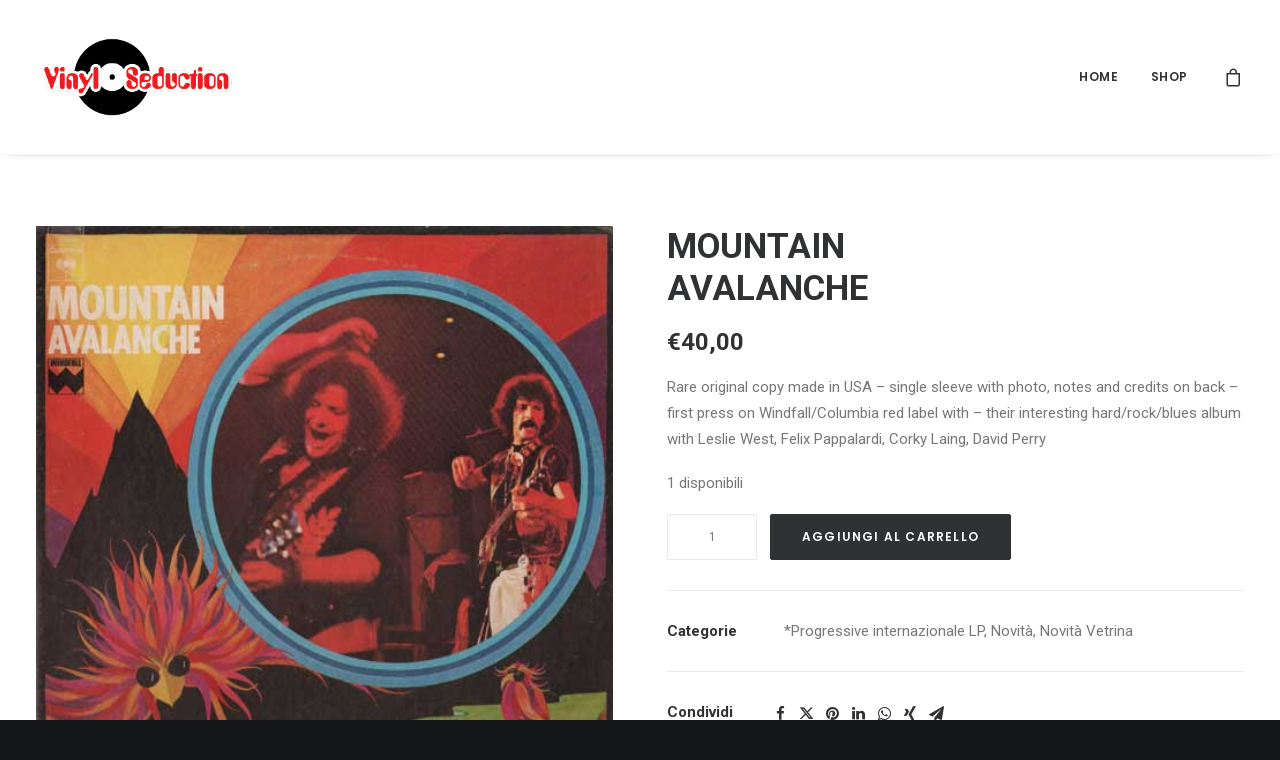

--- FILE ---
content_type: text/html; charset=UTF-8
request_url: https://www.vinylseduction.com/prodotto/mountain-avalanche/
body_size: 20083
content:
<!DOCTYPE html>
<html class="no-touch" lang="it-IT" xmlns="http://www.w3.org/1999/xhtml">
<head>
<meta http-equiv="Content-Type" content="text/html; charset=UTF-8">
<meta name="viewport" content="width=device-width, initial-scale=1">
<link rel="profile" href="http://gmpg.org/xfn/11">
<link rel="pingback" href="https://www.vinylseduction.com/xmlrpc.php">
<title>MOUNTAIN  AVALANCHE &#8211; Vinyl Seduction</title>
<meta name='robots' content='max-image-preview:large' />
<link rel='dns-prefetch' href='//fonts.googleapis.com' />
<link rel="alternate" type="application/rss+xml" title="Vinyl Seduction &raquo; Feed" href="https://www.vinylseduction.com/feed/" />
<link rel="alternate" type="application/rss+xml" title="Vinyl Seduction &raquo; Feed dei commenti" href="https://www.vinylseduction.com/comments/feed/" />
<link rel="alternate" type="application/rss+xml" title="Vinyl Seduction &raquo; MOUNTAIN  AVALANCHE Feed dei commenti" href="https://www.vinylseduction.com/prodotto/mountain-avalanche/feed/" />
<script type="text/javascript">
/* <![CDATA[ */
window._wpemojiSettings = {"baseUrl":"https:\/\/s.w.org\/images\/core\/emoji\/15.0.3\/72x72\/","ext":".png","svgUrl":"https:\/\/s.w.org\/images\/core\/emoji\/15.0.3\/svg\/","svgExt":".svg","source":{"concatemoji":"https:\/\/www.vinylseduction.com\/wp-includes\/js\/wp-emoji-release.min.js?ver=6.6.4"}};
/*! This file is auto-generated */
!function(i,n){var o,s,e;function c(e){try{var t={supportTests:e,timestamp:(new Date).valueOf()};sessionStorage.setItem(o,JSON.stringify(t))}catch(e){}}function p(e,t,n){e.clearRect(0,0,e.canvas.width,e.canvas.height),e.fillText(t,0,0);var t=new Uint32Array(e.getImageData(0,0,e.canvas.width,e.canvas.height).data),r=(e.clearRect(0,0,e.canvas.width,e.canvas.height),e.fillText(n,0,0),new Uint32Array(e.getImageData(0,0,e.canvas.width,e.canvas.height).data));return t.every(function(e,t){return e===r[t]})}function u(e,t,n){switch(t){case"flag":return n(e,"\ud83c\udff3\ufe0f\u200d\u26a7\ufe0f","\ud83c\udff3\ufe0f\u200b\u26a7\ufe0f")?!1:!n(e,"\ud83c\uddfa\ud83c\uddf3","\ud83c\uddfa\u200b\ud83c\uddf3")&&!n(e,"\ud83c\udff4\udb40\udc67\udb40\udc62\udb40\udc65\udb40\udc6e\udb40\udc67\udb40\udc7f","\ud83c\udff4\u200b\udb40\udc67\u200b\udb40\udc62\u200b\udb40\udc65\u200b\udb40\udc6e\u200b\udb40\udc67\u200b\udb40\udc7f");case"emoji":return!n(e,"\ud83d\udc26\u200d\u2b1b","\ud83d\udc26\u200b\u2b1b")}return!1}function f(e,t,n){var r="undefined"!=typeof WorkerGlobalScope&&self instanceof WorkerGlobalScope?new OffscreenCanvas(300,150):i.createElement("canvas"),a=r.getContext("2d",{willReadFrequently:!0}),o=(a.textBaseline="top",a.font="600 32px Arial",{});return e.forEach(function(e){o[e]=t(a,e,n)}),o}function t(e){var t=i.createElement("script");t.src=e,t.defer=!0,i.head.appendChild(t)}"undefined"!=typeof Promise&&(o="wpEmojiSettingsSupports",s=["flag","emoji"],n.supports={everything:!0,everythingExceptFlag:!0},e=new Promise(function(e){i.addEventListener("DOMContentLoaded",e,{once:!0})}),new Promise(function(t){var n=function(){try{var e=JSON.parse(sessionStorage.getItem(o));if("object"==typeof e&&"number"==typeof e.timestamp&&(new Date).valueOf()<e.timestamp+604800&&"object"==typeof e.supportTests)return e.supportTests}catch(e){}return null}();if(!n){if("undefined"!=typeof Worker&&"undefined"!=typeof OffscreenCanvas&&"undefined"!=typeof URL&&URL.createObjectURL&&"undefined"!=typeof Blob)try{var e="postMessage("+f.toString()+"("+[JSON.stringify(s),u.toString(),p.toString()].join(",")+"));",r=new Blob([e],{type:"text/javascript"}),a=new Worker(URL.createObjectURL(r),{name:"wpTestEmojiSupports"});return void(a.onmessage=function(e){c(n=e.data),a.terminate(),t(n)})}catch(e){}c(n=f(s,u,p))}t(n)}).then(function(e){for(var t in e)n.supports[t]=e[t],n.supports.everything=n.supports.everything&&n.supports[t],"flag"!==t&&(n.supports.everythingExceptFlag=n.supports.everythingExceptFlag&&n.supports[t]);n.supports.everythingExceptFlag=n.supports.everythingExceptFlag&&!n.supports.flag,n.DOMReady=!1,n.readyCallback=function(){n.DOMReady=!0}}).then(function(){return e}).then(function(){var e;n.supports.everything||(n.readyCallback(),(e=n.source||{}).concatemoji?t(e.concatemoji):e.wpemoji&&e.twemoji&&(t(e.twemoji),t(e.wpemoji)))}))}((window,document),window._wpemojiSettings);
/* ]]> */
</script>
<style id='wp-emoji-styles-inline-css' type='text/css'>

	img.wp-smiley, img.emoji {
		display: inline !important;
		border: none !important;
		box-shadow: none !important;
		height: 1em !important;
		width: 1em !important;
		margin: 0 0.07em !important;
		vertical-align: -0.1em !important;
		background: none !important;
		padding: 0 !important;
	}
</style>
<link rel='stylesheet' id='wp-block-library-css' href='https://www.vinylseduction.com/wp-includes/css/dist/block-library/style.min.css?ver=6.6.4' type='text/css' media='all' />
<style id='classic-theme-styles-inline-css' type='text/css'>
/*! This file is auto-generated */
.wp-block-button__link{color:#fff;background-color:#32373c;border-radius:9999px;box-shadow:none;text-decoration:none;padding:calc(.667em + 2px) calc(1.333em + 2px);font-size:1.125em}.wp-block-file__button{background:#32373c;color:#fff;text-decoration:none}
</style>
<style id='global-styles-inline-css' type='text/css'>
:root{--wp--preset--aspect-ratio--square: 1;--wp--preset--aspect-ratio--4-3: 4/3;--wp--preset--aspect-ratio--3-4: 3/4;--wp--preset--aspect-ratio--3-2: 3/2;--wp--preset--aspect-ratio--2-3: 2/3;--wp--preset--aspect-ratio--16-9: 16/9;--wp--preset--aspect-ratio--9-16: 9/16;--wp--preset--color--black: #000000;--wp--preset--color--cyan-bluish-gray: #abb8c3;--wp--preset--color--white: #ffffff;--wp--preset--color--pale-pink: #f78da7;--wp--preset--color--vivid-red: #cf2e2e;--wp--preset--color--luminous-vivid-orange: #ff6900;--wp--preset--color--luminous-vivid-amber: #fcb900;--wp--preset--color--light-green-cyan: #7bdcb5;--wp--preset--color--vivid-green-cyan: #00d084;--wp--preset--color--pale-cyan-blue: #8ed1fc;--wp--preset--color--vivid-cyan-blue: #0693e3;--wp--preset--color--vivid-purple: #9b51e0;--wp--preset--gradient--vivid-cyan-blue-to-vivid-purple: linear-gradient(135deg,rgba(6,147,227,1) 0%,rgb(155,81,224) 100%);--wp--preset--gradient--light-green-cyan-to-vivid-green-cyan: linear-gradient(135deg,rgb(122,220,180) 0%,rgb(0,208,130) 100%);--wp--preset--gradient--luminous-vivid-amber-to-luminous-vivid-orange: linear-gradient(135deg,rgba(252,185,0,1) 0%,rgba(255,105,0,1) 100%);--wp--preset--gradient--luminous-vivid-orange-to-vivid-red: linear-gradient(135deg,rgba(255,105,0,1) 0%,rgb(207,46,46) 100%);--wp--preset--gradient--very-light-gray-to-cyan-bluish-gray: linear-gradient(135deg,rgb(238,238,238) 0%,rgb(169,184,195) 100%);--wp--preset--gradient--cool-to-warm-spectrum: linear-gradient(135deg,rgb(74,234,220) 0%,rgb(151,120,209) 20%,rgb(207,42,186) 40%,rgb(238,44,130) 60%,rgb(251,105,98) 80%,rgb(254,248,76) 100%);--wp--preset--gradient--blush-light-purple: linear-gradient(135deg,rgb(255,206,236) 0%,rgb(152,150,240) 100%);--wp--preset--gradient--blush-bordeaux: linear-gradient(135deg,rgb(254,205,165) 0%,rgb(254,45,45) 50%,rgb(107,0,62) 100%);--wp--preset--gradient--luminous-dusk: linear-gradient(135deg,rgb(255,203,112) 0%,rgb(199,81,192) 50%,rgb(65,88,208) 100%);--wp--preset--gradient--pale-ocean: linear-gradient(135deg,rgb(255,245,203) 0%,rgb(182,227,212) 50%,rgb(51,167,181) 100%);--wp--preset--gradient--electric-grass: linear-gradient(135deg,rgb(202,248,128) 0%,rgb(113,206,126) 100%);--wp--preset--gradient--midnight: linear-gradient(135deg,rgb(2,3,129) 0%,rgb(40,116,252) 100%);--wp--preset--font-size--small: 13px;--wp--preset--font-size--medium: 20px;--wp--preset--font-size--large: 36px;--wp--preset--font-size--x-large: 42px;--wp--preset--font-family--inter: "Inter", sans-serif;--wp--preset--font-family--cardo: Cardo;--wp--preset--spacing--20: 0.44rem;--wp--preset--spacing--30: 0.67rem;--wp--preset--spacing--40: 1rem;--wp--preset--spacing--50: 1.5rem;--wp--preset--spacing--60: 2.25rem;--wp--preset--spacing--70: 3.38rem;--wp--preset--spacing--80: 5.06rem;--wp--preset--shadow--natural: 6px 6px 9px rgba(0, 0, 0, 0.2);--wp--preset--shadow--deep: 12px 12px 50px rgba(0, 0, 0, 0.4);--wp--preset--shadow--sharp: 6px 6px 0px rgba(0, 0, 0, 0.2);--wp--preset--shadow--outlined: 6px 6px 0px -3px rgba(255, 255, 255, 1), 6px 6px rgba(0, 0, 0, 1);--wp--preset--shadow--crisp: 6px 6px 0px rgba(0, 0, 0, 1);}:where(.is-layout-flex){gap: 0.5em;}:where(.is-layout-grid){gap: 0.5em;}body .is-layout-flex{display: flex;}.is-layout-flex{flex-wrap: wrap;align-items: center;}.is-layout-flex > :is(*, div){margin: 0;}body .is-layout-grid{display: grid;}.is-layout-grid > :is(*, div){margin: 0;}:where(.wp-block-columns.is-layout-flex){gap: 2em;}:where(.wp-block-columns.is-layout-grid){gap: 2em;}:where(.wp-block-post-template.is-layout-flex){gap: 1.25em;}:where(.wp-block-post-template.is-layout-grid){gap: 1.25em;}.has-black-color{color: var(--wp--preset--color--black) !important;}.has-cyan-bluish-gray-color{color: var(--wp--preset--color--cyan-bluish-gray) !important;}.has-white-color{color: var(--wp--preset--color--white) !important;}.has-pale-pink-color{color: var(--wp--preset--color--pale-pink) !important;}.has-vivid-red-color{color: var(--wp--preset--color--vivid-red) !important;}.has-luminous-vivid-orange-color{color: var(--wp--preset--color--luminous-vivid-orange) !important;}.has-luminous-vivid-amber-color{color: var(--wp--preset--color--luminous-vivid-amber) !important;}.has-light-green-cyan-color{color: var(--wp--preset--color--light-green-cyan) !important;}.has-vivid-green-cyan-color{color: var(--wp--preset--color--vivid-green-cyan) !important;}.has-pale-cyan-blue-color{color: var(--wp--preset--color--pale-cyan-blue) !important;}.has-vivid-cyan-blue-color{color: var(--wp--preset--color--vivid-cyan-blue) !important;}.has-vivid-purple-color{color: var(--wp--preset--color--vivid-purple) !important;}.has-black-background-color{background-color: var(--wp--preset--color--black) !important;}.has-cyan-bluish-gray-background-color{background-color: var(--wp--preset--color--cyan-bluish-gray) !important;}.has-white-background-color{background-color: var(--wp--preset--color--white) !important;}.has-pale-pink-background-color{background-color: var(--wp--preset--color--pale-pink) !important;}.has-vivid-red-background-color{background-color: var(--wp--preset--color--vivid-red) !important;}.has-luminous-vivid-orange-background-color{background-color: var(--wp--preset--color--luminous-vivid-orange) !important;}.has-luminous-vivid-amber-background-color{background-color: var(--wp--preset--color--luminous-vivid-amber) !important;}.has-light-green-cyan-background-color{background-color: var(--wp--preset--color--light-green-cyan) !important;}.has-vivid-green-cyan-background-color{background-color: var(--wp--preset--color--vivid-green-cyan) !important;}.has-pale-cyan-blue-background-color{background-color: var(--wp--preset--color--pale-cyan-blue) !important;}.has-vivid-cyan-blue-background-color{background-color: var(--wp--preset--color--vivid-cyan-blue) !important;}.has-vivid-purple-background-color{background-color: var(--wp--preset--color--vivid-purple) !important;}.has-black-border-color{border-color: var(--wp--preset--color--black) !important;}.has-cyan-bluish-gray-border-color{border-color: var(--wp--preset--color--cyan-bluish-gray) !important;}.has-white-border-color{border-color: var(--wp--preset--color--white) !important;}.has-pale-pink-border-color{border-color: var(--wp--preset--color--pale-pink) !important;}.has-vivid-red-border-color{border-color: var(--wp--preset--color--vivid-red) !important;}.has-luminous-vivid-orange-border-color{border-color: var(--wp--preset--color--luminous-vivid-orange) !important;}.has-luminous-vivid-amber-border-color{border-color: var(--wp--preset--color--luminous-vivid-amber) !important;}.has-light-green-cyan-border-color{border-color: var(--wp--preset--color--light-green-cyan) !important;}.has-vivid-green-cyan-border-color{border-color: var(--wp--preset--color--vivid-green-cyan) !important;}.has-pale-cyan-blue-border-color{border-color: var(--wp--preset--color--pale-cyan-blue) !important;}.has-vivid-cyan-blue-border-color{border-color: var(--wp--preset--color--vivid-cyan-blue) !important;}.has-vivid-purple-border-color{border-color: var(--wp--preset--color--vivid-purple) !important;}.has-vivid-cyan-blue-to-vivid-purple-gradient-background{background: var(--wp--preset--gradient--vivid-cyan-blue-to-vivid-purple) !important;}.has-light-green-cyan-to-vivid-green-cyan-gradient-background{background: var(--wp--preset--gradient--light-green-cyan-to-vivid-green-cyan) !important;}.has-luminous-vivid-amber-to-luminous-vivid-orange-gradient-background{background: var(--wp--preset--gradient--luminous-vivid-amber-to-luminous-vivid-orange) !important;}.has-luminous-vivid-orange-to-vivid-red-gradient-background{background: var(--wp--preset--gradient--luminous-vivid-orange-to-vivid-red) !important;}.has-very-light-gray-to-cyan-bluish-gray-gradient-background{background: var(--wp--preset--gradient--very-light-gray-to-cyan-bluish-gray) !important;}.has-cool-to-warm-spectrum-gradient-background{background: var(--wp--preset--gradient--cool-to-warm-spectrum) !important;}.has-blush-light-purple-gradient-background{background: var(--wp--preset--gradient--blush-light-purple) !important;}.has-blush-bordeaux-gradient-background{background: var(--wp--preset--gradient--blush-bordeaux) !important;}.has-luminous-dusk-gradient-background{background: var(--wp--preset--gradient--luminous-dusk) !important;}.has-pale-ocean-gradient-background{background: var(--wp--preset--gradient--pale-ocean) !important;}.has-electric-grass-gradient-background{background: var(--wp--preset--gradient--electric-grass) !important;}.has-midnight-gradient-background{background: var(--wp--preset--gradient--midnight) !important;}.has-small-font-size{font-size: var(--wp--preset--font-size--small) !important;}.has-medium-font-size{font-size: var(--wp--preset--font-size--medium) !important;}.has-large-font-size{font-size: var(--wp--preset--font-size--large) !important;}.has-x-large-font-size{font-size: var(--wp--preset--font-size--x-large) !important;}
:where(.wp-block-post-template.is-layout-flex){gap: 1.25em;}:where(.wp-block-post-template.is-layout-grid){gap: 1.25em;}
:where(.wp-block-columns.is-layout-flex){gap: 2em;}:where(.wp-block-columns.is-layout-grid){gap: 2em;}
:root :where(.wp-block-pullquote){font-size: 1.5em;line-height: 1.6;}
</style>
<link rel='stylesheet' id='contact-form-7-css' href='https://www.vinylseduction.com/wp-content/plugins/contact-form-7/includes/css/styles.css?ver=6.0.1' type='text/css' media='all' />
<link rel='stylesheet' id='uncodefont-google-css' href='//fonts.googleapis.com/css?family=Poppins%3A300%2Cregular%2C500%2C600%2C700%7CDroid+Serif%3Aregular%2Citalic%2C700%2C700italic%7CDosis%3A200%2C300%2Cregular%2C500%2C600%2C700%2C800%7CPlayfair+Display%3Aregular%2Citalic%2C700%2C700italic%2C900%2C900italic%7COswald%3A300%2Cregular%2C700%7CRoboto%3A100%2C100italic%2C300%2C300italic%2Cregular%2Citalic%2C500%2C500italic%2C700%2C700italic%2C900%2C900italic%7CNunito%3A200%2C200italic%2C300%2C300italic%2Cregular%2Citalic%2C600%2C600italic%2C700%2C700italic%2C900%2C900italic&#038;subset=devanagari%2Clatin-ext%2Clatin%2Ccyrillic%2Cvietnamese%2Cgreek%2Ccyrillic-ext%2Cgreek-ext&#038;ver=2.9.1.1' type='text/css' media='all' />
<style id='woocommerce-inline-inline-css' type='text/css'>
.woocommerce form .form-row .required { visibility: visible; }
</style>
<link rel='stylesheet' id='uncode-style-css' href='https://www.vinylseduction.com/wp-content/themes/uncode/library/css/style.css?ver=1990629368' type='text/css' media='all' />
<style id='uncode-style-inline-css' type='text/css'>

@media (min-width: 960px) { .limit-width { max-width: 1500px; margin: auto;}}
.menu-primary ul.menu-smart > li > a, .menu-primary ul.menu-smart li.dropdown > a, .menu-primary ul.menu-smart li.mega-menu > a, .vmenu-container ul.menu-smart > li > a, .vmenu-container ul.menu-smart li.dropdown > a { text-transform: uppercase; }
#changer-back-color { transition: background-color 1000ms cubic-bezier(0.25, 1, 0.5, 1) !important; } #changer-back-color > div { transition: opacity 1000ms cubic-bezier(0.25, 1, 0.5, 1) !important; } body.bg-changer-init.disable-hover .main-wrapper .style-light,  body.bg-changer-init.disable-hover .main-wrapper .style-light h1,  body.bg-changer-init.disable-hover .main-wrapper .style-light h2, body.bg-changer-init.disable-hover .main-wrapper .style-light h3, body.bg-changer-init.disable-hover .main-wrapper .style-light h4, body.bg-changer-init.disable-hover .main-wrapper .style-light h5, body.bg-changer-init.disable-hover .main-wrapper .style-light h6, body.bg-changer-init.disable-hover .main-wrapper .style-light a, body.bg-changer-init.disable-hover .main-wrapper .style-dark, body.bg-changer-init.disable-hover .main-wrapper .style-dark h1, body.bg-changer-init.disable-hover .main-wrapper .style-dark h2, body.bg-changer-init.disable-hover .main-wrapper .style-dark h3, body.bg-changer-init.disable-hover .main-wrapper .style-dark h4, body.bg-changer-init.disable-hover .main-wrapper .style-dark h5, body.bg-changer-init.disable-hover .main-wrapper .style-dark h6, body.bg-changer-init.disable-hover .main-wrapper .style-dark a { transition: color 1000ms cubic-bezier(0.25, 1, 0.5, 1) !important; }
</style>
<link rel='stylesheet' id='uncode-woocommerce-css' href='https://www.vinylseduction.com/wp-content/themes/uncode/library/css/woocommerce.css?ver=1990629368' type='text/css' media='all' />
<link rel='stylesheet' id='uncode-icons-css' href='https://www.vinylseduction.com/wp-content/themes/uncode/library/css/uncode-icons.css?ver=1990629368' type='text/css' media='all' />
<link rel='stylesheet' id='uncode-custom-style-css' href='https://www.vinylseduction.com/wp-content/themes/uncode/library/css/style-custom.css?ver=1990629368' type='text/css' media='all' />
<script type="text/javascript" src="https://www.vinylseduction.com/wp-includes/js/jquery/jquery.min.js?ver=3.7.1" id="jquery-core-js"></script>
<script type="text/javascript" src="https://www.vinylseduction.com/wp-includes/js/jquery/jquery-migrate.min.js?ver=3.4.1" id="jquery-migrate-js"></script>
<script type="text/javascript" src="https://www.vinylseduction.com/wp-content/plugins/woocommerce/assets/js/jquery-blockui/jquery.blockUI.min.js?ver=2.7.0-wc.9.3.5" id="jquery-blockui-js" data-wp-strategy="defer"></script>
<script type="text/javascript" id="wc-add-to-cart-js-extra">
/* <![CDATA[ */
var wc_add_to_cart_params = {"ajax_url":"\/wp-admin\/admin-ajax.php","wc_ajax_url":"\/?wc-ajax=%%endpoint%%","i18n_view_cart":"Visualizza carrello","cart_url":"https:\/\/www.vinylseduction.com\/cart\/","is_cart":"","cart_redirect_after_add":"no"};
/* ]]> */
</script>
<script type="text/javascript" src="https://www.vinylseduction.com/wp-content/plugins/woocommerce/assets/js/frontend/add-to-cart.min.js?ver=9.3.5" id="wc-add-to-cart-js" data-wp-strategy="defer"></script>
<script type="text/javascript" src="https://www.vinylseduction.com/wp-content/plugins/woocommerce/assets/js/zoom/jquery.zoom.min.js?ver=1.7.21-wc.9.3.5" id="zoom-js" defer="defer" data-wp-strategy="defer"></script>
<script type="text/javascript" src="https://www.vinylseduction.com/wp-content/plugins/woocommerce/assets/js/flexslider/jquery.flexslider.min.js?ver=2.7.2-wc.9.3.5" id="flexslider-js" defer="defer" data-wp-strategy="defer"></script>
<script type="text/javascript" id="wc-single-product-js-extra">
/* <![CDATA[ */
var wc_single_product_params = {"i18n_required_rating_text":"Seleziona una valutazione","review_rating_required":"yes","flexslider":{"rtl":false,"animation":"slide","smoothHeight":true,"directionNav":false,"controlNav":"thumbnails","slideshow":false,"animationSpeed":500,"animationLoop":false,"allowOneSlide":false},"zoom_enabled":"1","zoom_options":[],"photoswipe_enabled":"","photoswipe_options":{"shareEl":false,"closeOnScroll":false,"history":false,"hideAnimationDuration":0,"showAnimationDuration":0},"flexslider_enabled":""};
/* ]]> */
</script>
<script type="text/javascript" src="https://www.vinylseduction.com/wp-content/plugins/woocommerce/assets/js/frontend/single-product.min.js?ver=9.3.5" id="wc-single-product-js" defer="defer" data-wp-strategy="defer"></script>
<script type="text/javascript" src="https://www.vinylseduction.com/wp-content/plugins/woocommerce/assets/js/js-cookie/js.cookie.min.js?ver=2.1.4-wc.9.3.5" id="js-cookie-js" data-wp-strategy="defer"></script>
<script type="text/javascript" id="woocommerce-js-extra">
/* <![CDATA[ */
var woocommerce_params = {"ajax_url":"\/wp-admin\/admin-ajax.php","wc_ajax_url":"\/?wc-ajax=%%endpoint%%"};
/* ]]> */
</script>
<script type="text/javascript" src="https://www.vinylseduction.com/wp-content/plugins/woocommerce/assets/js/frontend/woocommerce.min.js?ver=9.3.5" id="woocommerce-js" defer="defer" data-wp-strategy="defer"></script>
<script type="text/javascript" src="https://www.vinylseduction.com/wp-content/plugins/uncode-js_composer/assets/js/vendors/woocommerce-add-to-cart.js?ver=7.8" id="vc_woocommerce-add-to-cart-js-js"></script>
<script type="text/javascript" src="/wp-content/themes/uncode/library/js/ai-uncode.js" id="uncodeAI" data-home="/" data-path="/" data-breakpoints-images="258,516,720,1032,1440,2064,2880" id="ai-uncode-js"></script>
<script type="text/javascript" id="uncode-init-js-extra">
/* <![CDATA[ */
var SiteParameters = {"days":"giorni","hours":"ore","minutes":"minuti","seconds":"secondi","constant_scroll":"on","scroll_speed":"2","parallax_factor":"0.25","loading":"Caricamento...","slide_name":"slide","slide_footer":"footer","ajax_url":"https:\/\/www.vinylseduction.com\/wp-admin\/admin-ajax.php","nonce_adaptive_images":"119968409b","nonce_srcset_async":"8cf25d83a7","enable_debug":"","block_mobile_videos":"","is_frontend_editor":"","main_width":["1500","px"],"mobile_parallax_allowed":"","listen_for_screen_update":"1","wireframes_plugin_active":"","sticky_elements":"off","resize_quality":"90","register_metadata":"","bg_changer_time":"1000","update_wc_fragments":"1","optimize_shortpixel_image":"","menu_mobile_offcanvas_gap":"45","custom_cursor_selector":"[href], .trigger-overlay, .owl-next, .owl-prev, .owl-dot, input[type=\"submit\"], input[type=\"checkbox\"], button[type=\"submit\"], a[class^=\"ilightbox\"], .ilightbox-thumbnail, .ilightbox-prev, .ilightbox-next, .overlay-close, .unmodal-close, .qty-inset > span, .share-button li, .uncode-post-titles .tmb.tmb-click-area, .btn-link, .tmb-click-row .t-inside, .lg-outer button, .lg-thumb img, a[data-lbox], .uncode-close-offcanvas-overlay, .uncode-nav-next, .uncode-nav-prev, .uncode-nav-index","mobile_parallax_animation":"","lbox_enhanced":"","native_media_player":"","vimeoPlayerParams":"?autoplay=0","ajax_filter_key_search":"key","ajax_filter_key_unfilter":"unfilter","index_pagination_disable_scroll":"","index_pagination_scroll_to":"","uncode_wc_popup_cart_qty":"","disable_hover_hack":"","uncode_nocookie":"","menuHideOnClick":"1","smoothScroll":"","smoothScrollDisableHover":"","smoothScrollQuery":"960","uncode_adaptive":"1","ai_breakpoints":"258,516,720,1032,1440,2064,2880"};
/* ]]> */
</script>
<script type="text/javascript" src="https://www.vinylseduction.com/wp-content/themes/uncode/library/js/init.js?ver=1990629368" id="uncode-init-js"></script>
<script></script><link rel="https://api.w.org/" href="https://www.vinylseduction.com/wp-json/" /><link rel="alternate" title="JSON" type="application/json" href="https://www.vinylseduction.com/wp-json/wp/v2/product/98294" /><link rel="EditURI" type="application/rsd+xml" title="RSD" href="https://www.vinylseduction.com/xmlrpc.php?rsd" />
<meta name="generator" content="WordPress 6.6.4" />
<meta name="generator" content="WooCommerce 9.3.5" />
<link rel="canonical" href="https://www.vinylseduction.com/prodotto/mountain-avalanche/" />
<link rel='shortlink' href='https://www.vinylseduction.com/?p=98294' />
<link rel="alternate" title="oEmbed (JSON)" type="application/json+oembed" href="https://www.vinylseduction.com/wp-json/oembed/1.0/embed?url=https%3A%2F%2Fwww.vinylseduction.com%2Fprodotto%2Fmountain-avalanche%2F" />
<link rel="alternate" title="oEmbed (XML)" type="text/xml+oembed" href="https://www.vinylseduction.com/wp-json/oembed/1.0/embed?url=https%3A%2F%2Fwww.vinylseduction.com%2Fprodotto%2Fmountain-avalanche%2F&#038;format=xml" />
	<noscript><style>.woocommerce-product-gallery{ opacity: 1 !important; }</style></noscript>
	<style id='wp-fonts-local' type='text/css'>
@font-face{font-family:Inter;font-style:normal;font-weight:300 900;font-display:fallback;src:url('https://www.vinylseduction.com/wp-content/plugins/woocommerce/assets/fonts/Inter-VariableFont_slnt,wght.woff2') format('woff2');font-stretch:normal;}
@font-face{font-family:Cardo;font-style:normal;font-weight:400;font-display:fallback;src:url('https://www.vinylseduction.com/wp-content/plugins/woocommerce/assets/fonts/cardo_normal_400.woff2') format('woff2');}
</style>
		<style type="text/css" id="wp-custom-css">
			
.icon-box-left .icon-box-heading > *, .icon-box-right .icon-box-heading > *{
	color: #ffea01;
}
.tmb-woocommerce.tmb .t-entry span.price ins {
    color: goldenrod;
}
.tmb-light.tmb .t-entry-text .t-entry-title a{
	color: #006cff !important;
}		</style>
		<noscript><style> .wpb_animate_when_almost_visible { opacity: 1; }</style></noscript></head>
<body class="product-template-default single single-product postid-98294  style-color-wayh-bg theme-uncode woocommerce woocommerce-page woocommerce-no-js hormenu-position-left megamenu-full-submenu hmenu hmenu-position-right boxed-width main-center-align menu-mobile-transparent menu-sticky-mobile menu-mobile-centered menu-mobile-animated wc-zoom-enabled mobile-parallax-not-allowed ilb-no-bounce unreg uncode-wc-single-product-slider-enabled qw-body-scroll-disabled no-qty-fx uncode-sidecart-mobile-disabled no-product-upsells wpb-js-composer js-comp-ver-7.8 vc_responsive">
		<div id="vh_layout_help"></div><div class="body-borders" data-border="0"><div class="top-border body-border-shadow"></div><div class="right-border body-border-shadow"></div><div class="bottom-border body-border-shadow"></div><div class="left-border body-border-shadow"></div><div class="top-border style-light-bg"></div><div class="right-border style-light-bg"></div><div class="bottom-border style-light-bg"></div><div class="left-border style-light-bg"></div></div>	<div class="box-wrapper">
		<div class="box-container limit-width">
		<script type="text/javascript" id="initBox">UNCODE.initBox();</script>
		<div class="menu-wrapper menu-shrink menu-hide-only menu-sticky-mobile menu-no-arrows">
													
													<header id="masthead" class="navbar menu-primary menu-light submenu-dark menu-transparent menu-add-padding style-light-original single-h-padding menu-absolute menu-animated menu-with-logo">
														<div class="menu-container menu-hide limit-width style-color-xsdn-bg menu-borders menu-shadows">
															<div class="row-menu">
																<div class="row-menu-inner">
																	<div id="logo-container-mobile" class="col-lg-0 logo-container middle">
																		<div id="main-logo" class="navbar-header style-light">
																			<a href="https://www.vinylseduction.com/" class="navbar-brand" data-minheight="14" aria-label="Vinyl Seduction"><div class="logo-image main-logo  logo-light" data-maxheight="100" style="height: 100px;"><img fetchpriority="high" decoding="async" src="https://www.vinylseduction.com/wp-content/uploads/2018/01/vinyl-seduction-logo.png" alt="logo" width="652" height="323" class="img-responsive" /></div><div class="logo-image main-logo  logo-dark" data-maxheight="100" style="height: 100px;display:none;"><img fetchpriority="high" decoding="async" src="https://www.vinylseduction.com/wp-content/uploads/2018/01/vinyl-seduction-logo.png" alt="logo" width="652" height="323" class="img-responsive" /></div></a>
																		</div>
																		<div class="mmb-container"><div class="mobile-additional-icons"></div><div class="mobile-menu-button mobile-menu-button-light lines-button"><span class="lines"><span></span></span></div></div>
																	</div>
																	<div class="col-lg-12 main-menu-container middle">
																		<div class="menu-horizontal menu-dd-shadow-lg ">
																			<div class="menu-horizontal-inner">
																				<div class="nav navbar-nav navbar-main navbar-nav-first"><ul id="menu-main" class="menu-primary-inner menu-smart sm"><li id="menu-item-66121" class="menu-item menu-item-type-custom menu-item-object-custom menu-item-66121 menu-item-link"><a title="HOME" href="/shop-classic/">HOME<i class="fa fa-angle-right fa-dropdown"></i></a></li>
<li id="menu-item-66104" class="menu-item menu-item-type-custom menu-item-object-custom menu-item-66104 menu-item-link"><a title="SHOP" href="/shops">SHOP<i class="fa fa-angle-right fa-dropdown"></i></a></li>
</ul></div><div class="uncode-close-offcanvas-mobile lines-button close navbar-mobile-el"><span class="lines"></span></div><div class="nav navbar-nav navbar-nav-last navbar-extra-icons"><ul class="menu-smart sm menu-icons menu-smart-social"><li class=" uncode-cart menu-item-link menu-item menu-item-has-children dropdown">
		<a href="https://www.vinylseduction.com/cart/" data-toggle="dropdown" class="dropdown-toggle" data-type="title" title="cart">
			<span class="cart-icon-container">
									<i class="fa fa-bag"></i><span class="desktop-hidden">Carrello</span>
				
																<span class="badge" style="display: none;"></span>
											
				
				<i class="fa fa-angle-down fa-dropdown  desktop-hidden"></i>
			</span>
		</a>

					<ul role="menu" class="drop-menu sm-nowrap cart_list product_list_widget uncode-cart-dropdown">
									<li><span>Il tuo carrello è vuoto.</span></li>							</ul>
			</li></ul></div></div>
																		</div>
																	</div>
																</div>
															</div></div>
													</header>
												</div>			<script type="text/javascript" id="fixMenuHeight">UNCODE.fixMenuHeight();</script>
			<div class="main-wrapper">
				<div class="main-container">
					<div class="page-wrapper">
						<div class="sections-container">
<script type="text/javascript">UNCODE.initHeader();</script>
		<div id="product-98294" class="page-body style-light style-color-xsdn-bg post-98294 product type-product status-publish has-post-thumbnail product_cat-progressive-internazionale-lp product_cat-novita product_cat-novita-vetrina pa_numero-di-catalogo-c-33038 first instock taxable shipping-taxable purchasable product-type-simple">
			<div class="post-wrapper">
				<div class="post-body">
<div class="woocommerce-notices-wrapper"></div>
<div class="product type-product post-98294 status-publish instock product_cat-progressive-internazionale-lp product_cat-novita product_cat-novita-vetrina has-post-thumbnail taxable shipping-taxable purchasable product-type-simple">
	<div class="row-container">
		<div class="row row-parent col-std-gutter double-top-padding double-bottom-padding  limit-width" >
			<div class="row-inner">
				<div class="col-lg-6">
					<div class="uncol">
						<div class="uncoltable">
							<div class="uncell">
								<div class="uncont">
										
<div class="uncode-wrapper uncode-single-product-gallery">


<div class="woocommerce-product-gallery woocommerce-product-gallery--with-images woocommerce-product-gallery--columns-3 woocommerce-layout-images- images woocommerce-product-gallery--zoom-enabled" data-columns="3" style="opacity: 0; transition: opacity .05s ease-in-out;" data-gallery-options="{&quot;globals&quot;:{&quot;vc_column_inner_width&quot;:null},&quot;default_images&quot;:[98295]}">
			<div class="woocommerce-product-gallery__wrapper" data-skin="black">

	<div class="woocommerce-product-gallery__image woocommerce-product-gallery__image-first"><span class="zoom-overlay"></span><a href="https://www.vinylseduction.com/wp-content/uploads/2025/12/11-usa.jpg" itemprop="image" class="woocommerce-main-image" data-transparency="transparent" data-counter="on" data-caption="" data-options="thumbnail: 'https://www.vinylseduction.com/wp-content/uploads/2025/12/11-usa-uai-258x258.jpg'" data-lbox="ilightbox_gallery-171538" data-lb-index="0"><img width="500" height="474" src="https://www.vinylseduction.com/wp-content/uploads/2025/12/11-usa.jpg" class="woocommerce-product-gallery__image-first__img adaptive-async wp-post-image" alt="" data-src="https://www.vinylseduction.com/wp-content/uploads/2025/12/11-usa.jpg" data-caption="11-usa" data-large_image="https://www.vinylseduction.com/wp-content/uploads/2025/12/11-usa.jpg" data-large_image_width="500" data-large_image_height="474" data-singlew="6" data-singleh="" data-crop="" data-uniqueid="98295-136745" data-guid="https://www.vinylseduction.com/wp-content/uploads/2025/12/11-usa.jpg" data-path="2025/12/11-usa.jpg" data-width="500" data-height="474" decoding="async" /></a></div>
	
	</div>
</div>


</div>								</div>
							</div>
						</div>
					</div>
				</div>
				<div class="col-lg-6">
					<div class="uncol">
						<div class="uncoltable">
							<div class="uncell">
								<div class="uncont">
									<h1 class="product_title entry-title">MOUNTAIN <BR> AVALANCHE</h1>
<div class="price-container">

	<span class="price"><ins class="h3"><span class="woocommerce-Price-amount amount"><span class="woocommerce-Price-currencySymbol">&euro;</span>40,00</span></ins></span>

</div>
<div class="woocommerce-product-details__short-description">
	<p>Rare original copy made in USA &#8211; single sleeve with photo, notes and credits on back &#8211; first press on Windfall/Columbia red label with &#8211; their interesting hard/rock/blues album with Leslie West, Felix Pappalardi, Corky Laing, David Perry</p>
</div>

<p class="stock in-stock">1 disponibili</p>


	
	
	<form class="cart" action="https://www.vinylseduction.com/prodotto/mountain-avalanche/" method="post" enctype='multipart/form-data'>
	 	
	 	
	 	<div class="quantity">
					<label class="screen-reader-text" for="quantity_697d9eab55532">MOUNTAIN  AVALANCHE quantità</label><input
			type="number"
						id="quantity_697d9eab55532"
			class="input-text qty text "
			name="quantity"
			value="1"
			aria-label="Quantità prodotto"
			size="4"
			min="1"
			max="1"
							step="1"
				placeholder=""
				inputmode="numeric"
				autocomplete="off"
					/>		</div>

	 	
	 	<button type="submit" name="add-to-cart" data-product_id="98294" data-product_sku="" data-quantity="1" class="add_to_cart_button btn-default single_add_to_cart_button button alt btn product_type_simple  " value="98294"><span class="add_to_cart_text">Aggiungi al carrello</span><span class="view-cart added_to_cart"></span></button>
	</form>

	


<hr />
<div class="product_meta">
	<p>
	
	
	<span class="posted_in detail-container"><span class="detail-label">Categorie</span><span class="detail-value"> <a href="https://www.vinylseduction.com/categoria-prodotto/progressive-internazionale-lp/" rel="tag">*Progressive internazionale LP</a>, <a href="https://www.vinylseduction.com/categoria-prodotto/novita/" rel="tag">Novità</a>, <a href="https://www.vinylseduction.com/categoria-prodotto/novita-vetrina/" rel="tag">Novità Vetrina</a></span></span>
	
		</p>
</div>
<hr />

<div class="detail-container">
	<span class="detail-label">Condividi</span>
	<div class="share-button share-buttons share-inline only-icon"></div>
</div>
								</div>
							</div>
						</div>
					</div>
				</div>
			</div>
		</div>
	</div>
</div>
<div class="row-container">
		  					<div class="row row-parent style- no-top-padding no-h-padding no-bottom-padding">
									
	<div class="tab-container wootabs">
		<ul class="nav nav-tabs limit-width single-h-padding text-center" >
			
				<li class="description_tab active" id="tab-title-description" role="tab" aria-controls="tab-description">
					<a href="#tab-description-98294" data-toggle="tab"><span>Descrizione</span></a>
				</li>

			
				<li class="additional_information_tab" id="tab-title-additional_information" role="tab" aria-controls="tab-additional_information">
					<a href="#tab-additional_information-98294" data-toggle="tab"><span>Informazioni aggiuntive</span></a>
				</li>

			
				<li class="reviews_tab" id="tab-title-reviews" role="tab" aria-controls="tab-reviews">
					<a href="#tab-reviews-98294" data-toggle="tab"><span>Recensioni <span class="review-count hidden">0</span></span></a>
				</li>

					</ul>
		<div class="tab-content">
						<div class="tab-pane fade limit-width single-h-padding half-internal-gutter single-block-padding active in" id="tab-description-98294" >
					
<div class="product-tab">
  <h5 class="product-tab-title">Descrizione</h5>

<p>Rare original copy made in USA &#8211; single sleeve with photo, notes and credits on back &#8211; first press on Windfall/Columbia red label with &#8211; their interesting hard/rock/blues album with Leslie West, Felix Pappalardi, Corky Laing, David Perry</p>
</div>
				</div>
			
						<div class="tab-pane fade limit-width single-h-padding half-internal-gutter single-block-padding" id="tab-additional_information-98294" >
					
<div class="product-tab">
	<h5 class="product-tab-title">Informazioni aggiuntive</h5>

<table class="woocommerce-product-attributes shop_attributes" aria-label="Dettagli del prodotto">
			<tr class="woocommerce-product-attributes-item woocommerce-product-attributes-item--attribute_pa_anno">
			<th class="woocommerce-product-attributes-item__label" scope="row">Anno</th>
			<td class="woocommerce-product-attributes-item__value"><p>1974</p>
</td>
		</tr>
			<tr class="woocommerce-product-attributes-item woocommerce-product-attributes-item--attribute_pa_artista">
			<th class="woocommerce-product-attributes-item__label" scope="row">Artista</th>
			<td class="woocommerce-product-attributes-item__value"><p>MOUNTAIN</p>
</td>
		</tr>
			<tr class="woocommerce-product-attributes-item woocommerce-product-attributes-item--attribute_pa_condizioni">
			<th class="woocommerce-product-attributes-item__label" scope="row">Condizioni</th>
			<td class="woocommerce-product-attributes-item__value"><p>ex/ex+</p>
</td>
		</tr>
			<tr class="woocommerce-product-attributes-item woocommerce-product-attributes-item--attribute_pa_formato">
			<th class="woocommerce-product-attributes-item__label" scope="row">Formato</th>
			<td class="woocommerce-product-attributes-item__value"><p>LP</p>
</td>
		</tr>
			<tr class="woocommerce-product-attributes-item woocommerce-product-attributes-item--attribute_pa_label">
			<th class="woocommerce-product-attributes-item__label" scope="row">Label</th>
			<td class="woocommerce-product-attributes-item__value"><p>WINDFALL</p>
</td>
		</tr>
			<tr class="woocommerce-product-attributes-item woocommerce-product-attributes-item--attribute_pa_nazione">
			<th class="woocommerce-product-attributes-item__label" scope="row">Nazione</th>
			<td class="woocommerce-product-attributes-item__value"><p>Stati Uniti</p>
</td>
		</tr>
			<tr class="woocommerce-product-attributes-item woocommerce-product-attributes-item--attribute_pa_numero-di-catalogo">
			<th class="woocommerce-product-attributes-item__label" scope="row">Numero di catalogo</th>
			<td class="woocommerce-product-attributes-item__value"><p><a href="https://www.vinylseduction.com/numero-di-catalogo/c-33038/" rel="tag">C 33038</a></p>
</td>
		</tr>
	</table>
</div>
				</div>
			
						<div class="tab-pane fade limit-width single-h-padding half-internal-gutter single-block-padding" id="tab-reviews-98294" >
					<div id="reviews" class="woocommerce-Reviews">
	<div id="comments" class="woocomments">
				<h5 class="woocomments-title woocommerce-Reviews-title">Recensioni</h5>
		
		
			<p class="woocommerce-noreviews">Ancora non ci sono recensioni.</p>

			</div>
	
		<div id="review_form_wrapper">
			<div id="review_form">
					<div id="respond" class="comment-respond">
		<h6 id="reply-title" class="comment-reply-title">Recensisci per primo &ldquo;MOUNTAIN <BR> AVALANCHE&rdquo; <small><a rel="nofollow" id="cancel-comment-reply-link" href="/prodotto/mountain-avalanche/#respond" style="display:none;">Annulla risposta</a></small></h6><form action="https://www.vinylseduction.com/wp-comments-post.php" method="post" id="commentform" class="comment-form" novalidate><p class="comment-form-rating"><label for="rating" class="hidden">La tua valutazione&nbsp;<span class="required">*</span></label><select name="rating" id="rating">
							<option value="">Valuta&hellip;</option>
							<option value="5">Perfetto</option>
							<option value="4">Buono</option>
							<option value="3">Sufficiente</option>
							<option value="2">Non male</option>
							<option value="1">Very Poor</option>
						</select></p><p class="comment-form-comment"><label for="comment">La tua recensione</label><textarea id="comment" name="comment" cols="45" rows="8"></textarea></p><p class="comment-form-author"><label for="author">Nome <span class="required">*</span></label> <input id="author" name="author" type="text" value="" size="30" required /></p>
<p class="comment-form-email"><label for="email">Email <span class="required">*</span></label> <input id="email" name="email" type="email" value="" size="30" required /></p>
<p class="form-submit"><input name="submit" type="submit" id="submit" class="submit btn btn-default" value="Invia" /> <input type='hidden' name='comment_post_ID' value='98294' id='comment_post_ID' />
<input type='hidden' name='comment_parent' id='comment_parent' value='0' />
</p></form>	</div><!-- #respond -->
				</div>
		</div>

	
	<div class="clear"></div>
</div>
				</div>
			
						</div>
	</div>


								</div>
							</div><div class="row-container row-related">
		  					<div class="row row-parent style- limit-width no-top-padding">
									
	<div class="related products">

					<h5 class="related-title">Prodotti correlati</h5>
		
		<div class="owl-carousel-wrapper">
	<div class="owl-carousel-container owl-carousel-loading half-gutter">
		<div id="index-201527" class="owl-carousel owl-element owl-theme owl-dots-outside owl-height-auto" data-loop="false" data-dots="true" data-nav="false" data-navspeed="400" data-autoplay="false" data-lg="4" data-md="2" data-sm="1">

			
				<div class="tmb tmb-light tmb-content-center tmb-no-bg tmb-woocommerce tmb-overlay-anim tmb-overlay-text-anim tmb-iso-w3 post-84061 product type-product status-publish has-post-thumbnail product_cat-progressive-internazionale-lp product_cat-novita pa_numero-di-catalogo-fl-12515 first instock taxable shipping-taxable purchasable product-type-simple tmb-content-under tmb-media-first tmb-no-bg" ><div class="t-inside" ><div class="t-entry-visual"><div class="t-entry-visual-tc"><div class="t-entry-visual-cont"><div class="dummy" style="padding-top: 97.3%;"></div><a tabindex="-1" href="https://www.vinylseduction.com/prodotto/jefferson-starship-earth/" class="pushed"><div class="t-entry-visual-overlay"><div class="t-entry-visual-overlay-in style-dark-bg" style="opacity: 0.2;"></div></div><img class="adaptive-async wp-image-84062" src="https://www.vinylseduction.com/wp-content/uploads/2020/05/7-1-uai-258x251.jpg" width="258" height="251" alt="" data-uniqueid="84062-113329" data-guid="https://www.vinylseduction.com/wp-content/uploads/2020/05/7-1.jpg" data-path="2020/05/7-1.jpg" data-width="514" data-height="500" data-singlew="3" data-singleh="" data-crop="" /></a><div class="add-to-cart-overlay"><a href="?add-to-cart=84061" aria-describedby="woocommerce_loop_add_to_cart_link_describedby_84061" data-quantity="1" class="product_type_simple add_to_cart_button ajax_add_to_cart product_button_loop" data-product_id="84061" data-product_sku="" aria-label="Aggiungi al carrello: &quot;JEFFERSON STARSHIP  EARTH&quot;" rel="nofollow" data-success_message="&quot;JEFFERSON STARSHIP &lt;BR&gt; EARTH&quot; è stato aggiunto al tuo carrello."><span class="add_to_cart_text">Aggiungi al carrello</span><span class="view-cart added_to_cart"></span></a>
	<span id="woocommerce_loop_add_to_cart_link_describedby_84061" class="screen-reader-text">
			</span>
</div></div>
					</div>
				</div><div class="t-entry-text">
									<div class="t-entry-text-tc half-block-padding"><div class="t-entry"><h3 class="t-entry-title h6"><a href="https://www.vinylseduction.com/prodotto/jefferson-starship-earth/">JEFFERSON STARSHIP <BR> EARTH</a></h3><font class='price fontsize-160000 title-scale' style='color:#FFCC00;'>1978 | LP | ex/m-</font><br><span class="price h6"><ins class="h3"><span class="woocommerce-Price-amount amount"><bdi><span class="woocommerce-Price-currencySymbol">&euro;</span>35,00</bdi></span></ins></span></div></div>
							</div></div></div>
			
				<div class="tmb tmb-light tmb-content-center tmb-no-bg tmb-woocommerce tmb-overlay-anim tmb-overlay-text-anim tmb-iso-w4 post-84296 product type-product status-publish has-post-thumbnail product_cat-progressive-internazionale-lp product_cat-novita product_cat-lp-made-in-uk product_cat-novita-vetrina pa_numero-di-catalogo-bs-001 first instock taxable shipping-taxable purchasable product-type-simple tmb-content-under tmb-media-first tmb-no-bg" ><div class="t-inside" ><div class="t-entry-visual"><div class="t-entry-visual-tc"><div class="t-entry-visual-cont"><div class="dummy" style="padding-top: 100%;"></div><a tabindex="-1" href="https://www.vinylseduction.com/prodotto/black-sabbath-live-at-last/" class="pushed"><div class="t-entry-visual-overlay"><div class="t-entry-visual-overlay-in style-dark-bg" style="opacity: 0.2;"></div></div><img class="adaptive-async wp-image-84297" src="https://www.vinylseduction.com/wp-content/uploads/2020/05/2-6-uai-258x258.jpg" width="258" height="258" alt="" data-uniqueid="84297-652575" data-guid="https://www.vinylseduction.com/wp-content/uploads/2020/05/2-6.jpg" data-path="2020/05/2-6.jpg" data-width="500" data-height="500" data-singlew="4" data-singleh="" data-crop="" /></a><div class="add-to-cart-overlay"><a href="?add-to-cart=84296" aria-describedby="woocommerce_loop_add_to_cart_link_describedby_84296" data-quantity="1" class="product_type_simple add_to_cart_button ajax_add_to_cart product_button_loop" data-product_id="84296" data-product_sku="" aria-label="Aggiungi al carrello: &quot;BLACK SABBATH  LIVE AT LAST&quot;" rel="nofollow" data-success_message="&quot;BLACK SABBATH &lt;BR&gt; LIVE AT LAST&quot; è stato aggiunto al tuo carrello."><span class="add_to_cart_text">Aggiungi al carrello</span><span class="view-cart added_to_cart"></span></a>
	<span id="woocommerce_loop_add_to_cart_link_describedby_84296" class="screen-reader-text">
			</span>
</div></div>
					</div>
				</div><div class="t-entry-text">
									<div class="t-entry-text-tc half-block-padding"><div class="t-entry"><h3 class="t-entry-title h6"><a href="https://www.vinylseduction.com/prodotto/black-sabbath-live-at-last/">BLACK SABBATH <BR> LIVE AT LAST</a></h3><font class='price fontsize-160000 title-scale' style='color:#FFCC00;'>1980 | LP | m-/m-</font><br><span class="price h6"><ins class="h3"><span class="woocommerce-Price-amount amount"><bdi><span class="woocommerce-Price-currencySymbol">&euro;</span>35,00</bdi></span></ins></span></div></div>
							</div></div></div>
			
				<div class="tmb tmb-light tmb-content-center tmb-no-bg tmb-woocommerce tmb-overlay-anim tmb-overlay-text-anim tmb-iso-w4 post-83399 product type-product status-publish has-post-thumbnail product_cat-progressive-internazionale-lp product_cat-novita product_cat-lp-made-in-uk product_cat-novita-vetrina pa_numero-di-catalogo-2352-057 first instock taxable shipping-taxable purchasable product-type-simple tmb-content-under tmb-media-first tmb-no-bg" ><div class="t-inside" ><div class="t-entry-visual"><div class="t-entry-visual-tc"><div class="t-entry-visual-cont"><div class="dummy" style="padding-top: 96.5%;"></div><a tabindex="-1" href="https://www.vinylseduction.com/prodotto/zappa-frank-the-mothers-of-invention-same-transparency/" class="pushed"><div class="t-entry-visual-overlay"><div class="t-entry-visual-overlay-in style-dark-bg" style="opacity: 0.2;"></div></div><img class="adaptive-async wp-image-83401" src="https://www.vinylseduction.com/wp-content/uploads/2020/03/15-2-uai-258x249.jpg" width="258" height="249" alt="" data-uniqueid="83401-177114" data-guid="https://www.vinylseduction.com/wp-content/uploads/2020/03/15-2.jpg" data-path="2020/03/15-2.jpg" data-width="519" data-height="500" data-singlew="4" data-singleh="" data-crop="" /></a><div class="add-to-cart-overlay"><a href="?add-to-cart=83399" aria-describedby="woocommerce_loop_add_to_cart_link_describedby_83399" data-quantity="1" class="product_type_simple add_to_cart_button ajax_add_to_cart product_button_loop" data-product_id="83399" data-product_sku="" aria-label="Aggiungi al carrello: &quot;ZAPPA FRANK &amp; THE MOTHERS OF INVENTION  SAME (TRANSPARENCY)&quot;" rel="nofollow" data-success_message="&quot;ZAPPA FRANK &amp; THE MOTHERS OF INVENTION &lt;BR&gt; SAME (TRANSPARENCY)&quot; è stato aggiunto al tuo carrello."><span class="add_to_cart_text">Aggiungi al carrello</span><span class="view-cart added_to_cart"></span></a>
	<span id="woocommerce_loop_add_to_cart_link_describedby_83399" class="screen-reader-text">
			</span>
</div></div>
					</div>
				</div><div class="t-entry-text">
									<div class="t-entry-text-tc half-block-padding"><div class="t-entry"><h3 class="t-entry-title h6"><a href="https://www.vinylseduction.com/prodotto/zappa-frank-the-mothers-of-invention-same-transparency/">ZAPPA FRANK & THE MOTHERS OF INVENTION <BR> SAME (TRANSPARENCY)</a></h3><font class='price fontsize-160000 title-scale' style='color:#FFCC00;'>1975 | LP | ex/m-</font><br><span class="price h6"><ins class="h3"><span class="woocommerce-Price-amount amount"><bdi><span class="woocommerce-Price-currencySymbol">&euro;</span>60,00</bdi></span></ins></span></div></div>
							</div></div></div>
			
				<div class="tmb tmb-light tmb-content-center tmb-no-bg tmb-woocommerce tmb-overlay-anim tmb-overlay-text-anim tmb-iso-w4 post-75287 product type-product status-publish has-post-thumbnail product_cat-progressive-internazionale-lp first instock taxable shipping-taxable purchasable product-type-simple tmb-content-under tmb-media-first tmb-no-bg" ><div class="t-inside" ><div class="t-entry-visual"><div class="t-entry-visual-tc"><div class="t-entry-visual-cont"><div class="dummy" style="padding-top: 104.7%;"></div><a tabindex="-1" href="https://www.vinylseduction.com/prodotto/encore-live/" class="pushed"><div class="t-entry-visual-overlay"><div class="t-entry-visual-overlay-in style-dark-bg" style="opacity: 0.2;"></div></div><img class="adaptive-async wp-image-75288" src="https://www.vinylseduction.com/wp-content/uploads/2017/02/item576320180129-uai-258x270.jpg" width="258" height="270" alt="" data-uniqueid="75288-944061" data-guid="https://www.vinylseduction.com/wp-content/uploads/2017/02/item576320180129.jpg" data-path="2017/02/item576320180129.jpg" data-width="500" data-height="524" data-singlew="4" data-singleh="" data-crop="" /></a><div class="add-to-cart-overlay"><a href="?add-to-cart=75287" aria-describedby="woocommerce_loop_add_to_cart_link_describedby_75287" data-quantity="1" class="product_type_simple add_to_cart_button ajax_add_to_cart product_button_loop" data-product_id="75287" data-product_sku="" aria-label="Aggiungi al carrello: &quot;TANGERINE DREAM  ENCORE (live)&quot;" rel="nofollow" data-success_message="&quot;TANGERINE DREAM &lt;BR&gt; ENCORE (live)&quot; è stato aggiunto al tuo carrello."><span class="add_to_cart_text">Aggiungi al carrello</span><span class="view-cart added_to_cart"></span></a>
	<span id="woocommerce_loop_add_to_cart_link_describedby_75287" class="screen-reader-text">
			</span>
</div></div>
					</div>
				</div><div class="t-entry-text">
									<div class="t-entry-text-tc half-block-padding"><div class="t-entry"><h3 class="t-entry-title h6"><a href="https://www.vinylseduction.com/prodotto/encore-live/">TANGERINE DREAM <BR> ENCORE (live)</a></h3><font class='price fontsize-160000 title-scale' style='color:#FFCC00;'>1977 | LP | ex+/m</font><br><span class="price h6"><ins class="h3"><span class="woocommerce-Price-amount amount"><bdi><span class="woocommerce-Price-currencySymbol">&euro;</span>35,00</bdi></span></ins></span></div></div>
							</div></div></div>
			
				<div class="tmb tmb-light tmb-content-center tmb-no-bg tmb-woocommerce tmb-overlay-anim tmb-overlay-text-anim tmb-iso-w4 post-81142 product type-product status-publish has-post-thumbnail product_cat-progressive-internazionale-lp product_cat-novita pa_numero-di-catalogo-2343-092 first instock taxable shipping-taxable purchasable product-type-simple tmb-content-under tmb-media-first tmb-no-bg" ><div class="t-inside" ><div class="t-entry-visual"><div class="t-entry-visual-tc"><div class="t-entry-visual-cont"><div class="dummy" style="padding-top: 100%;"></div><a tabindex="-1" href="https://www.vinylseduction.com/prodotto/king-crimson-earthbound-3/" class="pushed"><div class="t-entry-visual-overlay"><div class="t-entry-visual-overlay-in style-dark-bg" style="opacity: 0.2;"></div></div><img class="adaptive-async wp-image-81143" src="https://www.vinylseduction.com/wp-content/uploads/2019/09/18-1-uai-258x258.jpg" width="258" height="258" alt="" data-uniqueid="81143-417098" data-guid="https://www.vinylseduction.com/wp-content/uploads/2019/09/18-1.jpg" data-path="2019/09/18-1.jpg" data-width="500" data-height="500" data-singlew="4" data-singleh="" data-crop="" /></a><div class="add-to-cart-overlay"><a href="?add-to-cart=81142" aria-describedby="woocommerce_loop_add_to_cart_link_describedby_81142" data-quantity="1" class="product_type_simple add_to_cart_button ajax_add_to_cart product_button_loop" data-product_id="81142" data-product_sku="" aria-label="Aggiungi al carrello: &quot;KING CRIMSON  EARTHBOUND&quot;" rel="nofollow" data-success_message="&quot;KING CRIMSON &lt;BR&gt; EARTHBOUND&quot; è stato aggiunto al tuo carrello."><span class="add_to_cart_text">Aggiungi al carrello</span><span class="view-cart added_to_cart"></span></a>
	<span id="woocommerce_loop_add_to_cart_link_describedby_81142" class="screen-reader-text">
			</span>
</div></div>
					</div>
				</div><div class="t-entry-text">
									<div class="t-entry-text-tc half-block-padding"><div class="t-entry"><h3 class="t-entry-title h6"><a href="https://www.vinylseduction.com/prodotto/king-crimson-earthbound-3/">KING CRIMSON <BR> EARTHBOUND</a></h3><font class='price fontsize-160000 title-scale' style='color:#FFCC00;'>1978 | LP | ex-/m-</font><br><span class="price h6"><ins class="h3"><span class="woocommerce-Price-amount amount"><bdi><span class="woocommerce-Price-currencySymbol">&euro;</span>25,00</bdi></span></ins></span></div></div>
							</div></div></div>
			
				<div class="tmb tmb-light tmb-content-center tmb-no-bg tmb-woocommerce tmb-overlay-anim tmb-overlay-text-anim tmb-iso-w4 post-80148 product type-product status-publish has-post-thumbnail product_cat-progressive-internazionale-lp product_cat-novita pa_numero-di-catalogo-2383-132-l first instock taxable shipping-taxable purchasable product-type-simple tmb-content-under tmb-media-first tmb-no-bg" ><div class="t-inside" ><div class="t-entry-visual"><div class="t-entry-visual-tc"><div class="t-entry-visual-cont"><div class="dummy" style="padding-top: 95.7%;"></div><a tabindex="-1" href="https://www.vinylseduction.com/prodotto/pink-fairies-what-a-bunch-of-sweeties-2/" class="pushed"><div class="t-entry-visual-overlay"><div class="t-entry-visual-overlay-in style-dark-bg" style="opacity: 0.2;"></div></div><img class="adaptive-async wp-image-80149" src="https://www.vinylseduction.com/wp-content/uploads/2019/06/13-uai-258x247.jpg" width="258" height="247" alt="" data-uniqueid="80149-112044" data-guid="https://www.vinylseduction.com/wp-content/uploads/2019/06/13.jpg" data-path="2019/06/13.jpg" data-width="522" data-height="500" data-singlew="4" data-singleh="" data-crop="" /></a><div class="add-to-cart-overlay"><a href="?add-to-cart=80148" aria-describedby="woocommerce_loop_add_to_cart_link_describedby_80148" data-quantity="1" class="product_type_simple add_to_cart_button ajax_add_to_cart product_button_loop" data-product_id="80148" data-product_sku="" aria-label="Aggiungi al carrello: &quot;PINK FAIRIES  WHAT A BUNCH OF SWEETIES&quot;" rel="nofollow" data-success_message="&quot;PINK FAIRIES &lt;BR&gt; WHAT A BUNCH OF SWEETIES&quot; è stato aggiunto al tuo carrello."><span class="add_to_cart_text">Aggiungi al carrello</span><span class="view-cart added_to_cart"></span></a>
	<span id="woocommerce_loop_add_to_cart_link_describedby_80148" class="screen-reader-text">
			</span>
</div></div>
					</div>
				</div><div class="t-entry-text">
									<div class="t-entry-text-tc half-block-padding"><div class="t-entry"><h3 class="t-entry-title h6"><a href="https://www.vinylseduction.com/prodotto/pink-fairies-what-a-bunch-of-sweeties-2/">PINK FAIRIES <BR> WHAT A BUNCH OF SWEETIES</a></h3><font class='price fontsize-160000 title-scale' style='color:#FFCC00;'>1972 | LP | ex+/m-</font><br><span class="price h6"><ins class="h3"><span class="woocommerce-Price-amount amount"><bdi><span class="woocommerce-Price-currencySymbol">&euro;</span>80,00</bdi></span></ins></span></div></div>
							</div></div></div>
			
				<div class="tmb tmb-light tmb-content-center tmb-no-bg tmb-woocommerce tmb-overlay-anim tmb-overlay-text-anim tmb-iso-w4 post-84196 product type-product status-publish has-post-thumbnail product_cat-jethro-tull product_cat-progressive-internazionale-lp product_cat-novita pa_numero-di-catalogo-cdl-1443 first instock taxable shipping-taxable purchasable product-type-simple tmb-content-under tmb-media-first tmb-no-bg" ><div class="t-inside" ><div class="t-entry-visual"><div class="t-entry-visual-tc"><div class="t-entry-visual-cont"><div class="dummy" style="padding-top: 104.3%;"></div><a tabindex="-1" href="https://www.vinylseduction.com/prodotto/ian-anderson-jethro-tull-walk-into-light/" class="pushed"><div class="t-entry-visual-overlay"><div class="t-entry-visual-overlay-in style-dark-bg" style="opacity: 0.2;"></div></div><img class="adaptive-async wp-image-84197" src="https://www.vinylseduction.com/wp-content/uploads/2020/05/8-3-uai-258x269.jpg" width="258" height="269" alt="" data-uniqueid="84197-112554" data-guid="https://www.vinylseduction.com/wp-content/uploads/2020/05/8-3.jpg" data-path="2020/05/8-3.jpg" data-width="500" data-height="521" data-singlew="4" data-singleh="" data-crop="" /></a><div class="add-to-cart-overlay"><a href="?add-to-cart=84196" aria-describedby="woocommerce_loop_add_to_cart_link_describedby_84196" data-quantity="1" class="product_type_simple add_to_cart_button ajax_add_to_cart product_button_loop" data-product_id="84196" data-product_sku="" aria-label="Aggiungi al carrello: &quot;IAN ANDERSON (JETHRO TULL)  WALK INTO LIGHT&quot;" rel="nofollow" data-success_message="&quot;IAN ANDERSON (JETHRO TULL) &lt;BR&gt; WALK INTO LIGHT&quot; è stato aggiunto al tuo carrello."><span class="add_to_cart_text">Aggiungi al carrello</span><span class="view-cart added_to_cart"></span></a>
	<span id="woocommerce_loop_add_to_cart_link_describedby_84196" class="screen-reader-text">
			</span>
</div></div>
					</div>
				</div><div class="t-entry-text">
									<div class="t-entry-text-tc half-block-padding"><div class="t-entry"><h3 class="t-entry-title h6"><a href="https://www.vinylseduction.com/prodotto/ian-anderson-jethro-tull-walk-into-light/">IAN ANDERSON (JETHRO TULL) <BR> WALK INTO LIGHT</a></h3><font class='price fontsize-160000 title-scale' style='color:#FFCC00;'>1983 | LP | ex/m-</font><br><span class="price h6"><ins class="h3"><span class="woocommerce-Price-amount amount"><bdi><span class="woocommerce-Price-currencySymbol">&euro;</span>25,00</bdi></span></ins></span></div></div>
							</div></div></div>
			
				<div class="tmb tmb-light tmb-content-center tmb-no-bg tmb-woocommerce tmb-overlay-anim tmb-overlay-text-anim tmb-iso-w4 post-82366 product type-product status-publish has-post-thumbnail product_cat-progressive-internazionale-lp product_cat-novita product_cat-novita-vetrina pa_numero-di-catalogo-sle-14-685-p first instock taxable shipping-taxable purchasable product-type-simple tmb-content-under tmb-media-first tmb-no-bg" ><div class="t-inside" ><div class="t-entry-visual"><div class="t-entry-visual-tc"><div class="t-entry-visual-cont"><div class="dummy" style="padding-top: 103.9%;"></div><a tabindex="-1" href="https://www.vinylseduction.com/prodotto/parzival/" class="pushed"><div class="t-entry-visual-overlay"><div class="t-entry-visual-overlay-in style-dark-bg" style="opacity: 0.2;"></div></div><img class="adaptive-async wp-image-82367" src="https://www.vinylseduction.com/wp-content/uploads/2019/12/3-1-uai-258x268.jpg" width="258" height="268" alt="" data-uniqueid="82367-153829" data-guid="https://www.vinylseduction.com/wp-content/uploads/2019/12/3-1.jpg" data-path="2019/12/3-1.jpg" data-width="500" data-height="519" data-singlew="4" data-singleh="" data-crop="" /></a><div class="add-to-cart-overlay"><a href="?add-to-cart=82366" aria-describedby="woocommerce_loop_add_to_cart_link_describedby_82366" data-quantity="1" class="product_type_simple add_to_cart_button ajax_add_to_cart product_button_loop" data-product_id="82366" data-product_sku="" aria-label="Aggiungi al carrello: &quot;PARZIVAL  BAROCK&quot;" rel="nofollow" data-success_message="&quot;PARZIVAL &lt;BR&gt; BAROCK&quot; è stato aggiunto al tuo carrello."><span class="add_to_cart_text">Aggiungi al carrello</span><span class="view-cart added_to_cart"></span></a>
	<span id="woocommerce_loop_add_to_cart_link_describedby_82366" class="screen-reader-text">
			</span>
</div></div>
					</div>
				</div><div class="t-entry-text">
									<div class="t-entry-text-tc half-block-padding"><div class="t-entry"><h3 class="t-entry-title h6"><a href="https://www.vinylseduction.com/prodotto/parzival/">PARZIVAL <BR> BAROCK</a></h3><font class='price fontsize-160000 title-scale' style='color:#FFCC00;'>1973 | LP | ex/ex</font><br><span class="price h6"><ins class="h3"><span class="woocommerce-Price-amount amount"><bdi><span class="woocommerce-Price-currencySymbol">&euro;</span>135,00</bdi></span></ins></span></div></div>
							</div></div></div>
			
				<div class="tmb tmb-light tmb-content-center tmb-no-bg tmb-woocommerce tmb-overlay-anim tmb-overlay-text-anim tmb-iso-w4 post-79121 product type-product status-publish has-post-thumbnail product_cat-beat-psychedelic-sixties-lp product_cat-progressive-internazionale-lp product_cat-the-who product_cat-novita pa_numero-di-catalogo-2383-147-l first instock taxable shipping-taxable purchasable product-type-simple tmb-content-under tmb-media-first tmb-no-bg" ><div class="t-inside" ><div class="t-entry-visual"><div class="t-entry-visual-tc"><div class="t-entry-visual-cont"><div class="dummy" style="padding-top: 95.7%;"></div><a tabindex="-1" href="https://www.vinylseduction.com/prodotto/the-who-a-quick-one/" class="pushed"><div class="t-entry-visual-overlay"><div class="t-entry-visual-overlay-in style-dark-bg" style="opacity: 0.2;"></div></div><img class="adaptive-async wp-image-79122" src="https://www.vinylseduction.com/wp-content/uploads/2019/04/11-5-uai-258x247.jpg" width="258" height="247" alt="" data-uniqueid="79122-206977" data-guid="https://www.vinylseduction.com/wp-content/uploads/2019/04/11-5.jpg" data-path="2019/04/11-5.jpg" data-width="522" data-height="500" data-singlew="4" data-singleh="" data-crop="" /></a><div class="add-to-cart-overlay"><a href="?add-to-cart=79121" aria-describedby="woocommerce_loop_add_to_cart_link_describedby_79121" data-quantity="1" class="product_type_simple add_to_cart_button ajax_add_to_cart product_button_loop" data-product_id="79121" data-product_sku="" aria-label="Aggiungi al carrello: &quot;THE WHO  A QUICK ONE&quot;" rel="nofollow" data-success_message="&quot;THE WHO &lt;BR&gt; A QUICK ONE&quot; è stato aggiunto al tuo carrello."><span class="add_to_cart_text">Aggiungi al carrello</span><span class="view-cart added_to_cart"></span></a>
	<span id="woocommerce_loop_add_to_cart_link_describedby_79121" class="screen-reader-text">
			</span>
</div></div>
					</div>
				</div><div class="t-entry-text">
									<div class="t-entry-text-tc half-block-padding"><div class="t-entry"><h3 class="t-entry-title h6"><a href="https://www.vinylseduction.com/prodotto/the-who-a-quick-one/">THE WHO <BR> A QUICK ONE</a></h3><font class='price fontsize-160000 title-scale' style='color:#FFCC00;'>1972 | LP | ex/ex+</font><br><span class="price h6"><ins class="h3"><span class="woocommerce-Price-amount amount"><bdi><span class="woocommerce-Price-currencySymbol">&euro;</span>80,00</bdi></span></ins></span></div></div>
							</div></div></div>
			
				<div class="tmb tmb-light tmb-content-center tmb-no-bg tmb-woocommerce tmb-overlay-anim tmb-overlay-text-anim tmb-iso-w4 post-80543 product type-product status-publish has-post-thumbnail product_cat-progressive-internazionale-lp product_cat-novita product_cat-lp-made-in-uk pa_numero-di-catalogo-mb-3-4 first instock taxable shipping-taxable purchasable product-type-simple tmb-content-under tmb-media-first tmb-no-bg" ><div class="t-inside" ><div class="t-entry-visual"><div class="t-entry-visual-tc"><div class="t-entry-visual-cont"><div class="dummy" style="padding-top: 104.7%;"></div><a tabindex="-1" href="https://www.vinylseduction.com/prodotto/moody-blues-caught-live-5/" class="pushed"><div class="t-entry-visual-overlay"><div class="t-entry-visual-overlay-in style-dark-bg" style="opacity: 0.2;"></div></div><img class="adaptive-async wp-image-80544" src="https://www.vinylseduction.com/wp-content/uploads/2019/07/4-1-uai-258x270.jpg" width="258" height="270" alt="" data-uniqueid="80544-177604" data-guid="https://www.vinylseduction.com/wp-content/uploads/2019/07/4-1.jpg" data-path="2019/07/4-1.jpg" data-width="500" data-height="524" data-singlew="4" data-singleh="" data-crop="" /></a><div class="add-to-cart-overlay"><a href="?add-to-cart=80543" aria-describedby="woocommerce_loop_add_to_cart_link_describedby_80543" data-quantity="1" class="product_type_simple add_to_cart_button ajax_add_to_cart product_button_loop" data-product_id="80543" data-product_sku="" aria-label="Aggiungi al carrello: &quot;MOODY BLUES  CAUGHT LIVE +5&quot;" rel="nofollow" data-success_message="&quot;MOODY BLUES &lt;BR&gt; CAUGHT LIVE +5&quot; è stato aggiunto al tuo carrello."><span class="add_to_cart_text">Aggiungi al carrello</span><span class="view-cart added_to_cart"></span></a>
	<span id="woocommerce_loop_add_to_cart_link_describedby_80543" class="screen-reader-text">
			</span>
</div></div>
					</div>
				</div><div class="t-entry-text">
									<div class="t-entry-text-tc half-block-padding"><div class="t-entry"><h3 class="t-entry-title h6"><a href="https://www.vinylseduction.com/prodotto/moody-blues-caught-live-5/">MOODY BLUES <BR> CAUGHT LIVE +5</a></h3><font class='price fontsize-160000 title-scale' style='color:#FFCC00;'>1977 | LP | ex+/m-</font><br><span class="price h6"><ins class="h3"><span class="woocommerce-Price-amount amount"><bdi><span class="woocommerce-Price-currencySymbol">&euro;</span>50,00</bdi></span></ins></span></div></div>
							</div></div></div>
			
				<div class="tmb tmb-light tmb-content-center tmb-no-bg tmb-woocommerce tmb-overlay-anim tmb-overlay-text-anim tmb-iso-w4 post-76441 product type-product status-publish has-post-thumbnail product_cat-progressive-internazionale-lp product_cat-lp-made-in-uk first instock taxable shipping-taxable purchasable product-type-simple tmb-content-under tmb-media-first tmb-no-bg" ><div class="t-inside" ><div class="t-entry-visual"><div class="t-entry-visual-tc"><div class="t-entry-visual-cont"><div class="dummy" style="padding-top: 104.7%;"></div><a tabindex="-1" href="https://www.vinylseduction.com/prodotto/repeat---the-best-of-jethro-tull-vol-II/" class="pushed"><div class="t-entry-visual-overlay"><div class="t-entry-visual-overlay-in style-dark-bg" style="opacity: 0.2;"></div></div><img class="adaptive-async wp-image-76442" src="https://www.vinylseduction.com/wp-content/uploads/2017/02/item100120131231-uai-258x270.jpg" width="258" height="270" alt="" data-uniqueid="76442-399835" data-guid="https://www.vinylseduction.com/wp-content/uploads/2017/02/item100120131231.jpg" data-path="2017/02/item100120131231.jpg" data-width="500" data-height="524" data-singlew="4" data-singleh="" data-crop="" /></a><div class="add-to-cart-overlay"><a href="?add-to-cart=76441" aria-describedby="woocommerce_loop_add_to_cart_link_describedby_76441" data-quantity="1" class="product_type_simple add_to_cart_button ajax_add_to_cart product_button_loop" data-product_id="76441" data-product_sku="" aria-label="Aggiungi al carrello: &quot;JETHRO TULL  repeat - the best of jethro tull vol. II&quot;" rel="nofollow" data-success_message="&quot;JETHRO TULL &lt;br&gt; repeat - the best of jethro tull vol. II&quot; è stato aggiunto al tuo carrello."><span class="add_to_cart_text">Aggiungi al carrello</span><span class="view-cart added_to_cart"></span></a>
	<span id="woocommerce_loop_add_to_cart_link_describedby_76441" class="screen-reader-text">
			</span>
</div></div>
					</div>
				</div><div class="t-entry-text">
									<div class="t-entry-text-tc half-block-padding"><div class="t-entry"><h3 class="t-entry-title h6"><a href="https://www.vinylseduction.com/prodotto/repeat---the-best-of-jethro-tull-vol-II/">JETHRO TULL <br> repeat - the best of jethro tull vol. II</a></h3><font class='price fontsize-160000 title-scale' style='color:#FFCC00;'>1977 | LP | m/m</font><br><span class="price h6"><ins class="h3"><span class="woocommerce-Price-amount amount"><bdi><span class="woocommerce-Price-currencySymbol">&euro;</span>40,00</bdi></span></ins></span></div></div>
							</div></div></div>
			
				<div class="tmb tmb-light tmb-content-center tmb-no-bg tmb-woocommerce tmb-overlay-anim tmb-overlay-text-anim tmb-iso-w4 post-76789 product type-product status-publish has-post-thumbnail product_cat-progressive-internazionale-lp first instock taxable shipping-taxable purchasable product-type-simple tmb-content-under tmb-media-first tmb-no-bg" ><div class="t-inside" ><div class="t-entry-visual"><div class="t-entry-visual-tc"><div class="t-entry-visual-cont"><div class="dummy" style="padding-top: 106.2%;"></div><a tabindex="-1" href="https://www.vinylseduction.com/prodotto/circling-round-the-gentle-giant/" class="pushed"><div class="t-entry-visual-overlay"><div class="t-entry-visual-overlay-in style-dark-bg" style="opacity: 0.2;"></div></div><img class="adaptive-async wp-image-76790" src="https://www.vinylseduction.com/wp-content/uploads/2017/02/item864220170412-uai-258x274.jpg" width="258" height="274" alt="" data-uniqueid="76790-844868" data-guid="https://www.vinylseduction.com/wp-content/uploads/2017/02/item864220170412.jpg" data-path="2017/02/item864220170412.jpg" data-width="500" data-height="531" data-singlew="4" data-singleh="" data-crop="" /></a><div class="add-to-cart-overlay"><a href="?add-to-cart=76789" aria-describedby="woocommerce_loop_add_to_cart_link_describedby_76789" data-quantity="1" class="product_type_simple add_to_cart_button ajax_add_to_cart product_button_loop" data-product_id="76789" data-product_sku="" aria-label="Aggiungi al carrello: &quot;GENTLE GIANT  circling round the gentle giant&quot;" rel="nofollow" data-success_message="&quot;GENTLE GIANT &lt;br&gt; circling round the gentle giant&quot; è stato aggiunto al tuo carrello."><span class="add_to_cart_text">Aggiungi al carrello</span><span class="view-cart added_to_cart"></span></a>
	<span id="woocommerce_loop_add_to_cart_link_describedby_76789" class="screen-reader-text">
			</span>
</div></div>
					</div>
				</div><div class="t-entry-text">
									<div class="t-entry-text-tc half-block-padding"><div class="t-entry"><h3 class="t-entry-title h6"><a href="https://www.vinylseduction.com/prodotto/circling-round-the-gentle-giant/">GENTLE GIANT <br> circling round the gentle giant</a></h3><font class='price fontsize-160000 title-scale' style='color:#FFCC00;'>1981 | LP | ex/m</font><br><span class="price h6"><ins class="h3"><span class="woocommerce-Price-amount amount"><bdi><span class="woocommerce-Price-currencySymbol">&euro;</span>40,00</bdi></span></ins></span></div></div>
							</div></div></div>
			
				</div>
	</div>
</div>
	</div>


								</div>
							</div></div>			</div>
		</div>
		<meta itemprop="url" content="https://www.vinylseduction.com/prodotto/mountain-avalanche/" /><!-- #product-98294 -->
		<div class="row-container row-navigation row-navigation-light">
		  					<div class="row row-parent style-light limit-width">
									<nav class="post-navigation">
									<ul class="navigation"><li class="page-prev"><span class="btn-container"><a class="btn btn-link text-default-color btn-icon-left" href="https://www.vinylseduction.com/prodotto/leslie-west-the-great-fatsby/" rel="prev"><i class="fa fa-angle-left"></i><span>Precedente</span></a></span></li><li class="page-next"><span class="btn-container"><a class="btn btn-link text-default-color btn-icon-right" href="https://www.vinylseduction.com/prodotto/crosby-stills-nash-young-4-way-street/" rel="next"><span>Prossimo</span><i class="fa fa-angle-right"></i></a></span></li></ul><!-- .navigation -->
							</nav><!-- .post-navigation -->
								</div>
							</div>	
	
								</div><!-- sections container -->
							</div><!-- page wrapper -->
												<footer id="colophon" class="site-footer">
							<div data-parent="true" class="vc_row style-color-wayh-bg row-container boomapps_vcrow" id="row-unique-0"><div class="row row-parent"><div class="wpb_row row-inner"><div class="wpb_column pos-top pos-center align_left column_parent col-lg-4 boomapps_vccolumn single-internal-gutter"><div class="uncol style-light"  ><div class="uncoltable"><div class="uncell  boomapps_vccolumn no-block-padding" ><div class="uncont" ><div class="icon-box icon-box-left" ><div class="icon-box-icon fa-container"><span class="fa fa-stack fa-2x btn-color-202097 fa-rounded btn-outline btn-shadow btn-disable-hover"><i class="fa fa-notes"></i></span></div><div class="icon-box-content"><div class="icon-box-heading icon-box-fa-2x-back"><h3 class="h3">Link veloci</h3></div></div></div><div class="uncode-wrapper uncode-list" >
<ul class="icons text-lead">
<li><i class="fa fa-chain text-color-202097-color"></i><span style="color: #ffffff;"><a style="color: #ffffff;" href="/categoria-prodotto/progressive-italiano-lp-45/" target="_blank" rel="noopener noreferrer">Progressivo Italiano</a></span></li>
<li><i class="fa fa-chain text-color-202097-color"></i><span style="color: #ffffff;"><a style="color: #ffffff;" href="/categoria-prodotto/progressive-internazionale-lp/" target="_blank" rel="noopener noreferrer">Progressivo Internazionale</a></span></li>
<li><i class="fa fa-chain text-color-202097-color"></i><span style="color: #ffffff;"><a style="color: #ffffff;" href="/categoria-prodotto/lp-made-in-uk/" target="_blank" rel="noopener noreferrer">LP Made in UK</a></span></li>
<li><i class="fa fa-chain text-color-202097-color"></i><span style="color: #ffffff;">Poster</span></li>
</ul>
</div></div></div></div></div></div><div class="wpb_column pos-top pos-center align_left column_parent col-lg-4 boomapps_vccolumn single-internal-gutter"><div class="uncol style-light"  ><div class="uncoltable"><div class="uncell  boomapps_vccolumn no-block-padding" ><div class="uncont" ><div class="icon-box icon-box-left" ><div class="icon-box-icon fa-container"><span class="fa fa-stack fa-2x btn-color-202097 fa-rounded btn-outline btn-shadow btn-disable-hover"><i class="fa fa-paypal"></i></span></div><div class="icon-box-content"><div class="icon-box-heading icon-box-fa-2x-back"><h3 class="h3">Modalità di pagamento</h3></div></div></div><div class="uncode_text_column" ><p><img decoding="async" class="size-full wp-image-76898 aligncenter" src="/wp-content/uploads/2018/10/nuovo-pagamento.png" alt="" width="170" height="80" /></p>
</div></div></div></div></div></div><div class="wpb_column pos-top pos-center align_left column_parent col-lg-4 boomapps_vccolumn single-internal-gutter"><div class="uncol style-light"  ><div class="uncoltable"><div class="uncell  boomapps_vccolumn no-block-padding" ><div class="uncont" ><div class="icon-box icon-box-left" ><div class="icon-box-icon fa-container"><span class="fa fa-stack fa-2x btn-color-202097 fa-rounded btn-outline btn-shadow btn-disable-hover"><i class="fa fa-fire"></i></span></div><div class="icon-box-content"><div class="icon-box-heading icon-box-fa-2x-back"><h3 class="h3">Le ultime novità</h3></div></div></div><div class="owl-carousel-wrapper">
		
	<div class="owl-carousel-container owl-carousel-loading no-gutter" >
									<div id="gallery-764015" class="owl-carousel owl-element owl-height-auto" data-navmobile="false" data-navspeed="400" data-autoplay="true" data-timeout="3000" data-stagepadding="0" data-lg="4" data-md="4" data-sm="1">
<div class="tmb tmb-carousel tmb-iso-h4 tmb-light tmb-overlay-text-anim tmb-overlay-anim tmb-overlay-middle tmb-overlay-text-left tmb-image-anim tmb-bordered tmb-id-94237  tmb-img-ratio tmb-media-first tmb-media-last tmb-content-overlay tmb-no-bg" ><div class="t-inside no-anim" ><div class="t-entry-visual"><div class="t-entry-visual-tc"><div class="t-entry-visual-cont"><div class="dummy" style="padding-top: 100%;"></div><a tabindex="-1" href="/categoria-prodotto/novita/" class="pushed" data-lb-index="0"><div class="t-entry-visual-overlay"><div class="t-entry-visual-overlay-in style-dark-bg" style="opacity: 0.5;"></div></div><img decoding="async" class="adaptive-async wp-image-94237" src="https://www.vinylseduction.com/wp-content/uploads/2024/02/2-uai-258x258.jpg" width="258" height="258" alt="" data-uniqueid="94237-203463" data-guid="https://www.vinylseduction.com/wp-content/uploads/2024/02/2.jpg" data-path="2024/02/2.jpg" data-width="500" data-height="488" data-singlew="1" data-singleh="1" data-crop="1" /></a></div>
					</div>
				</div></div></div><div class="tmb tmb-carousel tmb-iso-h4 tmb-light tmb-overlay-text-anim tmb-overlay-anim tmb-overlay-middle tmb-overlay-text-left tmb-image-anim tmb-bordered tmb-id-94172  tmb-img-ratio tmb-media-first tmb-media-last tmb-content-overlay tmb-no-bg" ><div class="t-inside no-anim" ><div class="t-entry-visual"><div class="t-entry-visual-tc"><div class="t-entry-visual-cont"><div class="dummy" style="padding-top: 100%;"></div><a tabindex="-1" href="/categoria-prodotto/novita/" class="pushed" data-lb-index="1"><div class="t-entry-visual-overlay"><div class="t-entry-visual-overlay-in style-dark-bg" style="opacity: 0.5;"></div></div><img decoding="async" class="adaptive-async wp-image-94172" src="https://www.vinylseduction.com/wp-content/uploads/2024/01/40-uai-258x258.jpg" width="258" height="258" alt="" data-uniqueid="94172-584141" data-guid="https://www.vinylseduction.com/wp-content/uploads/2024/01/40.jpg" data-path="2024/01/40.jpg" data-width="469" data-height="500" data-singlew="1" data-singleh="1" data-crop="1" /></a></div>
					</div>
				</div></div></div><div class="tmb tmb-carousel tmb-iso-h4 tmb-light tmb-overlay-text-anim tmb-overlay-anim tmb-overlay-middle tmb-overlay-text-left tmb-image-anim tmb-bordered tmb-id-94167  tmb-img-ratio tmb-media-first tmb-media-last tmb-content-overlay tmb-no-bg" ><div class="t-inside no-anim" ><div class="t-entry-visual"><div class="t-entry-visual-tc"><div class="t-entry-visual-cont"><div class="dummy" style="padding-top: 100%;"></div><a tabindex="-1" href="/categoria-prodotto/novita/" class="pushed" data-lb-index="2"><div class="t-entry-visual-overlay"><div class="t-entry-visual-overlay-in style-dark-bg" style="opacity: 0.5;"></div></div><img decoding="async" class="adaptive-async wp-image-94167" src="https://www.vinylseduction.com/wp-content/uploads/2024/01/38-uai-258x258.jpg" width="258" height="258" alt="" data-uniqueid="94167-174257" data-guid="https://www.vinylseduction.com/wp-content/uploads/2024/01/38.jpg" data-path="2024/01/38.jpg" data-width="500" data-height="480" data-singlew="1" data-singleh="1" data-crop="1" /></a></div>
					</div>
				</div></div></div><div class="tmb tmb-carousel tmb-iso-h4 tmb-light tmb-overlay-text-anim tmb-overlay-anim tmb-overlay-middle tmb-overlay-text-left tmb-image-anim tmb-bordered tmb-id-94161  tmb-img-ratio tmb-media-first tmb-media-last tmb-content-overlay tmb-no-bg" ><div class="t-inside no-anim" ><div class="t-entry-visual"><div class="t-entry-visual-tc"><div class="t-entry-visual-cont"><div class="dummy" style="padding-top: 100%;"></div><a tabindex="-1" href="/categoria-prodotto/novita/" class="pushed" data-lb-index="3"><div class="t-entry-visual-overlay"><div class="t-entry-visual-overlay-in style-dark-bg" style="opacity: 0.5;"></div></div><img decoding="async" class="adaptive-async wp-image-94161" src="https://www.vinylseduction.com/wp-content/uploads/2024/01/39-uai-258x258.jpg" width="258" height="258" alt="" data-uniqueid="94161-987075" data-guid="https://www.vinylseduction.com/wp-content/uploads/2024/01/39.jpg" data-path="2024/01/39.jpg" data-width="500" data-height="479" data-singlew="1" data-singleh="1" data-crop="1" /></a></div>
					</div>
				</div></div></div><div class="tmb tmb-carousel tmb-iso-h4 tmb-light tmb-overlay-text-anim tmb-overlay-anim tmb-overlay-middle tmb-overlay-text-left tmb-image-anim tmb-bordered tmb-id-94150  tmb-img-ratio tmb-media-first tmb-media-last tmb-content-overlay tmb-no-bg" ><div class="t-inside no-anim" ><div class="t-entry-visual"><div class="t-entry-visual-tc"><div class="t-entry-visual-cont"><div class="dummy" style="padding-top: 100%;"></div><a tabindex="-1" href="/categoria-prodotto/novita/" class="pushed" data-lb-index="4"><div class="t-entry-visual-overlay"><div class="t-entry-visual-overlay-in style-dark-bg" style="opacity: 0.5;"></div></div><img decoding="async" class="adaptive-async wp-image-94150" src="https://www.vinylseduction.com/wp-content/uploads/2024/01/36-uai-258x258.jpg" width="258" height="258" alt="" data-uniqueid="94150-747713" data-guid="https://www.vinylseduction.com/wp-content/uploads/2024/01/36.jpg" data-path="2024/01/36.jpg" data-width="500" data-height="472" data-singlew="1" data-singleh="1" data-crop="1" /></a></div>
					</div>
				</div></div></div><div class="tmb tmb-carousel tmb-iso-h4 tmb-light tmb-overlay-text-anim tmb-overlay-anim tmb-overlay-middle tmb-overlay-text-left tmb-image-anim tmb-bordered tmb-id-94070  tmb-img-ratio tmb-media-first tmb-media-last tmb-content-overlay tmb-no-bg" ><div class="t-inside no-anim" ><div class="t-entry-visual"><div class="t-entry-visual-tc"><div class="t-entry-visual-cont"><div class="dummy" style="padding-top: 100%;"></div><a tabindex="-1" href="/categoria-prodotto/novita/" class="pushed" data-lb-index="5"><div class="t-entry-visual-overlay"><div class="t-entry-visual-overlay-in style-dark-bg" style="opacity: 0.5;"></div></div><img decoding="async" class="adaptive-async wp-image-94070" src="https://www.vinylseduction.com/wp-content/uploads/2024/01/22-uai-258x258.jpg" width="258" height="258" alt="" data-uniqueid="94070-143184" data-guid="https://www.vinylseduction.com/wp-content/uploads/2024/01/22.jpg" data-path="2024/01/22.jpg" data-width="500" data-height="476" data-singlew="1" data-singleh="1" data-crop="1" /></a></div>
					</div>
				</div></div></div><div class="tmb tmb-carousel tmb-iso-h4 tmb-light tmb-overlay-text-anim tmb-overlay-anim tmb-overlay-middle tmb-overlay-text-left tmb-image-anim tmb-bordered tmb-id-94090  tmb-img-ratio tmb-media-first tmb-media-last tmb-content-overlay tmb-no-bg" ><div class="t-inside no-anim" ><div class="t-entry-visual"><div class="t-entry-visual-tc"><div class="t-entry-visual-cont"><div class="dummy" style="padding-top: 100%;"></div><a tabindex="-1" href="/categoria-prodotto/novita/" class="pushed" data-lb-index="6"><div class="t-entry-visual-overlay"><div class="t-entry-visual-overlay-in style-dark-bg" style="opacity: 0.5;"></div></div><img decoding="async" class="adaptive-async wp-image-94090" src="https://www.vinylseduction.com/wp-content/uploads/2024/01/25-uai-258x258.jpg" width="258" height="258" alt="" data-uniqueid="94090-169110" data-guid="https://www.vinylseduction.com/wp-content/uploads/2024/01/25.jpg" data-path="2024/01/25.jpg" data-width="480" data-height="500" data-singlew="1" data-singleh="1" data-crop="1" /></a></div>
					</div>
				</div></div></div><div class="tmb tmb-carousel tmb-iso-h4 tmb-light tmb-overlay-text-anim tmb-overlay-anim tmb-overlay-middle tmb-overlay-text-left tmb-image-anim tmb-bordered tmb-id-94095  tmb-img-ratio tmb-media-first tmb-media-last tmb-content-overlay tmb-no-bg" ><div class="t-inside no-anim" ><div class="t-entry-visual"><div class="t-entry-visual-tc"><div class="t-entry-visual-cont"><div class="dummy" style="padding-top: 100%;"></div><a tabindex="-1" href="/categoria-prodotto/novita/" class="pushed" data-lb-index="7"><div class="t-entry-visual-overlay"><div class="t-entry-visual-overlay-in style-dark-bg" style="opacity: 0.5;"></div></div><img decoding="async" class="adaptive-async wp-image-94095" src="https://www.vinylseduction.com/wp-content/uploads/2024/01/28-uai-258x258.jpg" width="258" height="258" alt="" data-uniqueid="94095-202828" data-guid="https://www.vinylseduction.com/wp-content/uploads/2024/01/28.jpg" data-path="2024/01/28.jpg" data-width="500" data-height="477" data-singlew="1" data-singleh="1" data-crop="1" /></a></div>
					</div>
				</div></div></div><div class="tmb tmb-carousel tmb-iso-h4 tmb-light tmb-overlay-text-anim tmb-overlay-anim tmb-overlay-middle tmb-overlay-text-left tmb-image-anim tmb-bordered tmb-id-94100  tmb-img-ratio tmb-media-first tmb-media-last tmb-content-overlay tmb-no-bg" ><div class="t-inside no-anim" ><div class="t-entry-visual"><div class="t-entry-visual-tc"><div class="t-entry-visual-cont"><div class="dummy" style="padding-top: 100%;"></div><a tabindex="-1" href="/categoria-prodotto/novita/" class="pushed" data-lb-index="8"><div class="t-entry-visual-overlay"><div class="t-entry-visual-overlay-in style-dark-bg" style="opacity: 0.5;"></div></div><img decoding="async" class="adaptive-async wp-image-94100" src="https://www.vinylseduction.com/wp-content/uploads/2024/01/27-uai-258x258.jpg" width="258" height="258" alt="" data-uniqueid="94100-169420" data-guid="https://www.vinylseduction.com/wp-content/uploads/2024/01/27.jpg" data-path="2024/01/27.jpg" data-width="500" data-height="479" data-singlew="1" data-singleh="1" data-crop="1" /></a></div>
					</div>
				</div></div></div>			</div>
					</div>

	
	
</div>

</div></div></div></div></div><script id="script-row-unique-0" data-row="script-row-unique-0" type="text/javascript" class="vc_controls">UNCODE.initRow(document.getElementById("row-unique-0"));</script></div></div></div><div data-parent="true" class="vc_row style-color-rgdb-bg row-container boomapps_vcrow" id="row-unique-1"><div class="row row-parent" data-height-ratio="3"><div class="wpb_row row-inner"><div class="wpb_column pos-top pos-center align_left column_parent col-lg-3 boomapps_vccolumn single-internal-gutter"><div class="uncol style-light"  ><div class="uncoltable"><div class="uncell  boomapps_vccolumn no-block-padding" ><div class="uncont" ><div class="uncode_text_column" ></p>
<p style="text-align: center;"><span style="color: #ffffff;">Powered by <a style="color: #fff; text-decoration: none;" href="https://www.itbusinessweb.com" target="_blank" rel="nofollow noopener noreferrer">IT Business srl</a></span></p>
<p>
</div></div></div></div></div></div><div class="wpb_column pos-top pos-center align_left column_parent col-lg-3 boomapps_vccolumn single-internal-gutter"><div class="uncol style-light"  ><div class="uncoltable"><div class="uncell  boomapps_vccolumn no-block-padding" ><div class="uncont" ><div class="uncode_text_column" ></p>
<p style="text-align: center;"><span style="color: #ffffff;">Vinyl Seduction di Franco Brizi &#8211; @2018</span></p>
<p style="text-align: center;"><strong>tel: </strong><strong>360895953 &#8211; </strong><strong>0774572635</strong><br />
<strong>mail: franco.brizi@vinylseduction.com</strong></p>
<p>
</div></div></div></div></div></div><div class="wpb_column pos-top pos-center align_center column_parent col-lg-3 boomapps_vccolumn single-internal-gutter"><div class="uncol style-light"  ><div class="uncoltable"><div class="uncell  boomapps_vccolumn no-block-padding" ><div class="uncont" ><div class="uncode_text_column" ><p><span style="color: #ffffff;">P. IVA: 14574821006 &#8211; PEC: vinylseductiondifrancobrizi@pec.it</span></p>
</div></div></div></div></div></div><div class="wpb_column pos-top pos-center align_left column_parent col-lg-3 boomapps_vccolumn single-internal-gutter"><div class="uncol style-light"  ><div class="uncoltable"><div class="uncell  boomapps_vccolumn no-block-padding" ><div class="uncont" ><div class="uncode_text_column" ><p><a href="https://it-it.facebook.com/vinylseduction/"><img decoding="async" class="aligncenter wp-image-76927 size-full" src="https://www.vinylseduction.com/wp-content/uploads/2018/10/follow-us.png" alt="" width="391" height="83" /></a></p>
</div></div></div></div></div></div><script id="script-row-unique-1" data-row="script-row-unique-1" type="text/javascript" class="vc_controls">UNCODE.initRow(document.getElementById("row-unique-1"));</script></div></div></div>
						</footer>
																	</div><!-- main container -->
				</div><!-- main wrapper -->
							</div><!-- box container -->
					</div><!-- box wrapper -->
		<div class="style-light footer-scroll-top"><a href="#" class="scroll-top"><i class="fa fa-angle-up fa-stack btn-default btn-hover-nobg"></i></a></div>
		
	
		<script>
			window.addEventListener("load", function(){
				jQuery( document ).on( 'change', '.quantity .qty', function() {
					jQuery( this ).closest('form.cart').find('.add_to_cart_button').attr( 'data-quantity', jQuery( this ).val() );
				});
			}, false);
		</script>

    <script type="application/ld+json">{"@context":"https:\/\/schema.org\/","@type":"Product","@id":"https:\/\/www.vinylseduction.com\/prodotto\/mountain-avalanche\/#product","name":"MOUNTAIN &lt;BR&gt; AVALANCHE","url":"https:\/\/www.vinylseduction.com\/prodotto\/mountain-avalanche\/","description":"Rare original copy made in USA - single sleeve with photo, notes and credits on back - first press on Windfall\/Columbia red label with - their interesting hard\/rock\/blues album with Leslie West, Felix Pappalardi, Corky Laing, David Perry","image":"https:\/\/www.vinylseduction.com\/wp-content\/uploads\/2025\/12\/11-usa.jpg","sku":98294,"offers":[{"@type":"Offer","price":"40.00","priceValidUntil":"2027-12-31","priceSpecification":{"price":"40.00","priceCurrency":"EUR","valueAddedTaxIncluded":"true"},"priceCurrency":"EUR","availability":"http:\/\/schema.org\/InStock","url":"https:\/\/www.vinylseduction.com\/prodotto\/mountain-avalanche\/","seller":{"@type":"Organization","name":"Vinyl Seduction","url":"https:\/\/www.vinylseduction.com"}}]}</script><script type="text/html" id="wpb-modifications"> window.wpbCustomElement = 1; </script>	<script type='text/javascript'>
		(function () {
			var c = document.body.className;
			c = c.replace(/woocommerce-no-js/, 'woocommerce-js');
			document.body.className = c;
		})();
	</script>
	<script type="text/template" id="tmpl-variation-template">
	<div class="woocommerce-variation-description">{{{ data.variation.variation_description }}}</div>
	<div class="woocommerce-variation-price">{{{ data.variation.price_html }}}</div>
	<div class="woocommerce-variation-availability">{{{ data.variation.availability_html }}}</div>
</script>
<script type="text/template" id="tmpl-unavailable-variation-template">
	<p role="alert">Questo prodotto non è disponibile. Scegli un&#039;altra combinazione.</p>
</script>
<link rel='stylesheet' id='wc-blocks-style-css' href='https://www.vinylseduction.com/wp-content/plugins/woocommerce/assets/client/blocks/wc-blocks.css?ver=wc-9.3.5' type='text/css' media='all' />
<script type="text/javascript" src="https://www.vinylseduction.com/wp-includes/js/underscore.min.js?ver=1.13.4" id="underscore-js"></script>
<script type="text/javascript" id="daves-wordpress-live-search-js-extra">
/* <![CDATA[ */
var DavesWordPressLiveSearchConfig = {"resultsDirection":"","showThumbs":"false","showExcerpt":"false","displayPostCategory":"false","showMoreResultsLink":"true","activateWidgetLink":"true","minCharsToSearch":"0","xOffset":"0","yOffset":"0","blogURL":"https:\/\/www.vinylseduction.com","ajaxURL":"https:\/\/www.vinylseduction.com\/wp-admin\/admin-ajax.php","viewMoreText":"View more results","outdatedJQuery":"Dave's WordPress Live Search requires jQuery 1.2.6 or higher. WordPress ships with current jQuery versions. But if you are seeing this message, it's likely that another plugin is including an earlier version.","resultTemplate":"<ul id=\"dwls_search_results\" class=\"search_results dwls_search_results\">\n<input type=\"hidden\" name=\"query\" value=\"<%- resultsSearchTerm %>\" \/>\n<% _.each(searchResults, function(searchResult, index, list) { %>\n        <%\n        \/\/ Thumbnails\n        if(DavesWordPressLiveSearchConfig.showThumbs == \"true\" && searchResult.attachment_thumbnail) {\n                liClass = \"post_with_thumb\";\n        }\n        else {\n                liClass = \"\";\n        }\n        %>\n        <li class=\"post-<%= searchResult.ID %> daves-wordpress-live-search_result <%- liClass %>\">\n\n        <a href=\"<%= searchResult.permalink %>\" class=\"daves-wordpress-live-search_title\">\n        <% if(DavesWordPressLiveSearchConfig.displayPostCategory == \"true\" && searchResult.post_category !== undefined) { %>\n                <span class=\"search-category\"><%= searchResult.post_category %><\/span>\n        <% } %><span class=\"search-title\"><%= searchResult.post_title %><\/span><\/a>\n\n        <% if(searchResult.post_price !== undefined) { %>\n                <p class=\"price\"><%- searchResult.post_price %><\/p>\n        <% } %>\n\n        <% if(DavesWordPressLiveSearchConfig.showExcerpt == \"true\" && searchResult.post_excerpt) { %>\n                <%= searchResult.post_excerpt %>\n        <% } %>\n\n        <% if(e.displayPostMeta) { %>\n                <p class=\"meta clearfix daves-wordpress-live-search_author\" id=\"daves-wordpress-live-search_author\">Posted by <%- searchResult.post_author_nicename %><\/p><p id=\"daves-wordpress-live-search_date\" class=\"meta clearfix daves-wordpress-live-search_date\"><%- searchResult.post_date %><\/p>\n        <% } %>\n        <div class=\"clearfix\"><\/div><\/li>\n<% }); %>\n\n<% if(searchResults[0].show_more !== undefined && searchResults[0].show_more && DavesWordPressLiveSearchConfig.showMoreResultsLink == \"true\") { %>\n        <div class=\"clearfix search_footer\"><a href=\"<%= DavesWordPressLiveSearchConfig.blogURL %>\/?s=<%-  resultsSearchTerm %>\"><%- DavesWordPressLiveSearchConfig.viewMoreText %><\/a><\/div>\n<% } %>\n\n<\/ul>"};
/* ]]> */
</script>
<script type="text/javascript" src="https://www.vinylseduction.com/wp-content/plugins/uncode-daves-wordpress-live-search/js/daves-wordpress-live-search.js?ver=6.6.4" id="daves-wordpress-live-search-js"></script>
<script type="text/javascript" src="https://www.vinylseduction.com/wp-includes/js/dist/hooks.min.js?ver=2810c76e705dd1a53b18" id="wp-hooks-js"></script>
<script type="text/javascript" src="https://www.vinylseduction.com/wp-includes/js/dist/i18n.min.js?ver=5e580eb46a90c2b997e6" id="wp-i18n-js"></script>
<script type="text/javascript" id="wp-i18n-js-after">
/* <![CDATA[ */
wp.i18n.setLocaleData( { 'text direction\u0004ltr': [ 'ltr' ] } );
/* ]]> */
</script>
<script type="text/javascript" src="https://www.vinylseduction.com/wp-content/plugins/contact-form-7/includes/swv/js/index.js?ver=6.0.1" id="swv-js"></script>
<script type="text/javascript" id="contact-form-7-js-translations">
/* <![CDATA[ */
( function( domain, translations ) {
	var localeData = translations.locale_data[ domain ] || translations.locale_data.messages;
	localeData[""].domain = domain;
	wp.i18n.setLocaleData( localeData, domain );
} )( "contact-form-7", {"translation-revision-date":"2024-11-03 08:32:11+0000","generator":"GlotPress\/4.0.1","domain":"messages","locale_data":{"messages":{"":{"domain":"messages","plural-forms":"nplurals=2; plural=n != 1;","lang":"it"},"This contact form is placed in the wrong place.":["Questo modulo di contatto \u00e8 posizionato nel posto sbagliato."],"Error:":["Errore:"]}},"comment":{"reference":"includes\/js\/index.js"}} );
/* ]]> */
</script>
<script type="text/javascript" id="contact-form-7-js-before">
/* <![CDATA[ */
var wpcf7 = {
    "api": {
        "root": "https:\/\/www.vinylseduction.com\/wp-json\/",
        "namespace": "contact-form-7\/v1"
    },
    "cached": 1
};
/* ]]> */
</script>
<script type="text/javascript" src="https://www.vinylseduction.com/wp-content/plugins/contact-form-7/includes/js/index.js?ver=6.0.1" id="contact-form-7-js"></script>
<script type="text/javascript" src="https://www.vinylseduction.com/wp-content/plugins/woocommerce/assets/js/sourcebuster/sourcebuster.min.js?ver=9.3.5" id="sourcebuster-js-js"></script>
<script type="text/javascript" id="wc-order-attribution-js-extra">
/* <![CDATA[ */
var wc_order_attribution = {"params":{"lifetime":1.0e-5,"session":30,"base64":false,"ajaxurl":"https:\/\/www.vinylseduction.com\/wp-admin\/admin-ajax.php","prefix":"wc_order_attribution_","allowTracking":true},"fields":{"source_type":"current.typ","referrer":"current_add.rf","utm_campaign":"current.cmp","utm_source":"current.src","utm_medium":"current.mdm","utm_content":"current.cnt","utm_id":"current.id","utm_term":"current.trm","utm_source_platform":"current.plt","utm_creative_format":"current.fmt","utm_marketing_tactic":"current.tct","session_entry":"current_add.ep","session_start_time":"current_add.fd","session_pages":"session.pgs","session_count":"udata.vst","user_agent":"udata.uag"}};
/* ]]> */
</script>
<script type="text/javascript" src="https://www.vinylseduction.com/wp-content/plugins/woocommerce/assets/js/frontend/order-attribution.min.js?ver=9.3.5" id="wc-order-attribution-js"></script>
<script type="text/javascript" id="mediaelement-core-js-before">
/* <![CDATA[ */
var mejsL10n = {"language":"it","strings":{"mejs.download-file":"Scarica il file","mejs.install-flash":"Stai usando un browser che non ha Flash player abilitato o installato. Attiva il tuo plugin Flash player o scarica l'ultima versione da https:\/\/get.adobe.com\/flashplayer\/","mejs.fullscreen":"Schermo intero","mejs.play":"Play","mejs.pause":"Pausa","mejs.time-slider":"Time Slider","mejs.time-help-text":"Usa i tasti freccia sinistra\/destra per avanzare di un secondo, su\/gi\u00f9 per avanzare di 10 secondi.","mejs.live-broadcast":"Diretta streaming","mejs.volume-help-text":"Usa i tasti freccia su\/gi\u00f9 per aumentare o diminuire il volume.","mejs.unmute":"Togli il muto","mejs.mute":"Muto","mejs.volume-slider":"Cursore del volume","mejs.video-player":"Video Player","mejs.audio-player":"Audio Player","mejs.captions-subtitles":"Didascalie\/Sottotitoli","mejs.captions-chapters":"Capitoli","mejs.none":"Nessuna","mejs.afrikaans":"Afrikaans","mejs.albanian":"Albanese","mejs.arabic":"Arabo","mejs.belarusian":"Bielorusso","mejs.bulgarian":"Bulgaro","mejs.catalan":"Catalano","mejs.chinese":"Cinese","mejs.chinese-simplified":"Cinese (semplificato)","mejs.chinese-traditional":"Cinese (tradizionale)","mejs.croatian":"Croato","mejs.czech":"Ceco","mejs.danish":"Danese","mejs.dutch":"Olandese","mejs.english":"Inglese","mejs.estonian":"Estone","mejs.filipino":"Filippino","mejs.finnish":"Finlandese","mejs.french":"Francese","mejs.galician":"Galician","mejs.german":"Tedesco","mejs.greek":"Greco","mejs.haitian-creole":"Haitian Creole","mejs.hebrew":"Ebraico","mejs.hindi":"Hindi","mejs.hungarian":"Ungherese","mejs.icelandic":"Icelandic","mejs.indonesian":"Indonesiano","mejs.irish":"Irish","mejs.italian":"Italiano","mejs.japanese":"Giapponese","mejs.korean":"Coreano","mejs.latvian":"Lettone","mejs.lithuanian":"Lituano","mejs.macedonian":"Macedone","mejs.malay":"Malese","mejs.maltese":"Maltese","mejs.norwegian":"Norvegese","mejs.persian":"Persiano","mejs.polish":"Polacco","mejs.portuguese":"Portoghese","mejs.romanian":"Romeno","mejs.russian":"Russo","mejs.serbian":"Serbo","mejs.slovak":"Slovak","mejs.slovenian":"Sloveno","mejs.spanish":"Spagnolo","mejs.swahili":"Swahili","mejs.swedish":"Svedese","mejs.tagalog":"Tagalog","mejs.thai":"Thailandese","mejs.turkish":"Turco","mejs.ukrainian":"Ucraino","mejs.vietnamese":"Vietnamita","mejs.welsh":"Gallese","mejs.yiddish":"Yiddish"}};
/* ]]> */
</script>
<script type="text/javascript" src="https://www.vinylseduction.com/wp-includes/js/mediaelement/mediaelement-and-player.min.js?ver=4.2.17" id="mediaelement-core-js"></script>
<script type="text/javascript" src="https://www.vinylseduction.com/wp-includes/js/mediaelement/mediaelement-migrate.min.js?ver=6.6.4" id="mediaelement-migrate-js"></script>
<script type="text/javascript" id="mediaelement-js-extra">
/* <![CDATA[ */
var _wpmejsSettings = {"pluginPath":"\/wp-includes\/js\/mediaelement\/","classPrefix":"mejs-","stretching":"responsive","audioShortcodeLibrary":"mediaelement","videoShortcodeLibrary":"mediaelement"};
/* ]]> */
</script>
<script type="text/javascript" src="https://www.vinylseduction.com/wp-includes/js/mediaelement/wp-mediaelement.min.js?ver=6.6.4" id="wp-mediaelement-js"></script>
<script type="text/javascript" src="https://www.vinylseduction.com/wp-content/themes/uncode/library/js/plugins.js?ver=1990629368" id="uncode-plugins-js"></script>
<script type="text/javascript" src="https://www.vinylseduction.com/wp-content/themes/uncode/library/js/app.js?ver=1990629368" id="uncode-app-js"></script>
<script type="text/javascript" src="https://www.vinylseduction.com/wp-includes/js/comment-reply.min.js?ver=6.6.4" id="comment-reply-js" async="async" data-wp-strategy="async"></script>
<script type="text/javascript" id="wc-cart-fragments-js-extra">
/* <![CDATA[ */
var wc_cart_fragments_params = {"ajax_url":"\/wp-admin\/admin-ajax.php","wc_ajax_url":"\/?wc-ajax=%%endpoint%%","cart_hash_key":"wc_cart_hash_1953f9709989e15f530866fe9753c2b7","fragment_name":"wc_fragments_1953f9709989e15f530866fe9753c2b7","request_timeout":"5000"};
/* ]]> */
</script>
<script type="text/javascript" src="https://www.vinylseduction.com/wp-content/plugins/woocommerce/assets/js/frontend/cart-fragments.min.js?ver=9.3.5" id="wc-cart-fragments-js" data-wp-strategy="defer"></script>
<script type="text/javascript" id="woocommerce-uncode-js-extra">
/* <![CDATA[ */
var UncodeWCParameters = {"ajax_url":"https:\/\/www.vinylseduction.com\/wp-admin\/admin-ajax.php","cart_url":"https:\/\/www.vinylseduction.com\/cart\/","empty_cart_url":"","redirect_after_add":"","variations_ajax_add_to_cart":"","swatches_with_url_selection":"1","i18n_add_to_cart_text":"Aggiungi al carrello","i18n_variation_add_to_cart_text":"Scegli","pa_filter_prefix":"filter_","yith_ajax_wishlist":"","swatches_use_custom_find":"","activate_input_check_on_click":"","uncode_wc_widget_product_categories_home_url":"https:\/\/www.vinylseduction.com\/","uncode_wc_widget_product_categories_shop_url":"https:\/\/www.vinylseduction.com\/shops\/","uncode_wc_widget_product_categories_placeholder":"Seleziona una categoria","uncode_wc_widget_product_categories_no_results":"Nessun riscontro trovato","default_notices":""};
/* ]]> */
</script>
<script type="text/javascript" src="https://www.vinylseduction.com/wp-content/themes/uncode/library/js/woocommerce-uncode.js?ver=1645934524" id="woocommerce-uncode-js"></script>
<script type="text/javascript" src="https://www.vinylseduction.com/wp-includes/js/imagesloaded.min.js?ver=5.0.0" id="imagesloaded-js"></script>
<script type="text/javascript" id="wp-util-js-extra">
/* <![CDATA[ */
var _wpUtilSettings = {"ajax":{"url":"\/wp-admin\/admin-ajax.php"}};
/* ]]> */
</script>
<script type="text/javascript" src="https://www.vinylseduction.com/wp-includes/js/wp-util.min.js?ver=6.6.4" id="wp-util-js"></script>
<script type="text/javascript" id="wc-add-to-cart-variation-js-extra">
/* <![CDATA[ */
var wc_add_to_cart_variation_params = {"wc_ajax_url":"\/?wc-ajax=%%endpoint%%","i18n_no_matching_variations_text":"Nessun prodotto corrisponde alla tua scelta. Prova con un'altra combinazione.","i18n_make_a_selection_text":"Seleziona le opzioni del prodotto prima di aggiungerlo al carrello.","i18n_unavailable_text":"Questo prodotto non \u00e8 disponibile. Scegli un'altra combinazione."};
/* ]]> */
</script>
<script type="text/javascript" src="https://www.vinylseduction.com/wp-content/plugins/woocommerce/assets/js/frontend/add-to-cart-variation.min.js?ver=9.3.5" id="wc-add-to-cart-variation-js" data-wp-strategy="defer"></script>
<script type="text/javascript" src="https://www.vinylseduction.com/wp-content/themes/uncode/library/js/woocommerce-variations.js?ver=2078121517" id="uncode-woocommerce-variations-js"></script>
<script type="text/javascript" src="https://www.vinylseduction.com/wp-content/themes/uncode/library/js/woocommerce-swatches.js?ver=828093904" id="uncode-woocommerce-swatches-js"></script>
<script></script></body>
</html>
